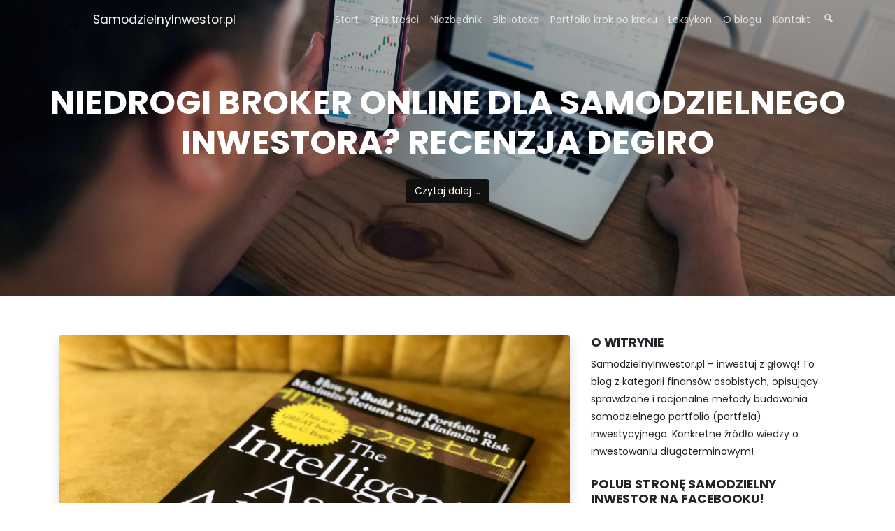

--- FILE ---
content_type: text/html; charset=UTF-8
request_url: https://samodzielnyinwestor.pl/page/2/
body_size: 26764
content:
<!doctype html>
<html lang="pl-PL">
<head>
	<meta charset="UTF-8">
	<meta name="viewport" content="width=device-width, initial-scale=1, shrink-to-fit=no">
	<link rel="profile" href="https://gmpg.org/xfn/11">

	<meta name='robots' content='index, follow, max-image-preview:large, max-snippet:-1, max-video-preview:-1' />

	<!-- This site is optimized with the Yoast SEO plugin v19.1 - https://yoast.com/wordpress/plugins/seo/ -->
	<title>SamodzielnyInwestor.pl &bull; Strona 2 z 2 &bull; Inwestuj z głową!</title>
	<meta name="description" content="Inwestuj z głową!" />
	<link rel="canonical" href="https://samodzielnyinwestor.pl/page/2/" />
	<link rel="prev" href="https://samodzielnyinwestor.pl/" />
	<meta property="og:locale" content="pl_PL" />
	<meta property="og:type" content="website" />
	<meta property="og:title" content="SamodzielnyInwestor.pl" />
	<meta property="og:description" content="Inwestuj z głową!" />
	<meta property="og:url" content="https://samodzielnyinwestor.pl/" />
	<meta property="og:site_name" content="SamodzielnyInwestor.pl" />
	<meta name="twitter:card" content="summary_large_image" />
	<meta name="twitter:site" content="@SInwestor" />
	<script type="application/ld+json" class="yoast-schema-graph">{"@context":"https://schema.org","@graph":[{"@type":"WebSite","@id":"https://samodzielnyinwestor.pl/#website","url":"https://samodzielnyinwestor.pl/","name":"SamodzielnyInwestor.pl","description":"Inwestuj z głową!","potentialAction":[{"@type":"SearchAction","target":{"@type":"EntryPoint","urlTemplate":"https://samodzielnyinwestor.pl/?s={search_term_string}"},"query-input":"required name=search_term_string"}],"inLanguage":"pl-PL"},{"@type":"CollectionPage","@id":"https://samodzielnyinwestor.pl/page/2/#webpage","url":"https://samodzielnyinwestor.pl/page/2/","name":"SamodzielnyInwestor.pl &bull; Strona 2 z 2 &bull; Inwestuj z głową!","isPartOf":{"@id":"https://samodzielnyinwestor.pl/#website"},"description":"Inwestuj z głową!","breadcrumb":{"@id":"https://samodzielnyinwestor.pl/page/2/#breadcrumb"},"inLanguage":"pl-PL","potentialAction":[{"@type":"ReadAction","target":["https://samodzielnyinwestor.pl/page/2/"]}]},{"@type":"BreadcrumbList","@id":"https://samodzielnyinwestor.pl/page/2/#breadcrumb","itemListElement":[{"@type":"ListItem","position":1,"name":"Strona główna"}]}]}</script>
	<!-- / Yoast SEO plugin. -->


<link rel='dns-prefetch' href='//fonts.googleapis.com' />
<link rel='dns-prefetch' href='//s.w.org' />
<link rel='dns-prefetch' href='//i0.wp.com' />
<link rel='dns-prefetch' href='//c0.wp.com' />
<link rel='dns-prefetch' href='//pagead2.googlesyndication.com' />
<link rel="alternate" type="application/rss+xml" title="SamodzielnyInwestor.pl &raquo; Kanał z wpisami" href="https://samodzielnyinwestor.pl/feed/" />
<link rel="alternate" type="application/rss+xml" title="SamodzielnyInwestor.pl &raquo; Kanał z komentarzami" href="https://samodzielnyinwestor.pl/comments/feed/" />
		<script type="text/javascript">
			window._wpemojiSettings = {"baseUrl":"https:\/\/s.w.org\/images\/core\/emoji\/13.1.0\/72x72\/","ext":".png","svgUrl":"https:\/\/s.w.org\/images\/core\/emoji\/13.1.0\/svg\/","svgExt":".svg","source":{"concatemoji":"https:\/\/samodzielnyinwestor.pl\/wp-includes\/js\/wp-emoji-release.min.js?ver=5.8.12"}};
			!function(e,a,t){var n,r,o,i=a.createElement("canvas"),p=i.getContext&&i.getContext("2d");function s(e,t){var a=String.fromCharCode;p.clearRect(0,0,i.width,i.height),p.fillText(a.apply(this,e),0,0);e=i.toDataURL();return p.clearRect(0,0,i.width,i.height),p.fillText(a.apply(this,t),0,0),e===i.toDataURL()}function c(e){var t=a.createElement("script");t.src=e,t.defer=t.type="text/javascript",a.getElementsByTagName("head")[0].appendChild(t)}for(o=Array("flag","emoji"),t.supports={everything:!0,everythingExceptFlag:!0},r=0;r<o.length;r++)t.supports[o[r]]=function(e){if(!p||!p.fillText)return!1;switch(p.textBaseline="top",p.font="600 32px Arial",e){case"flag":return s([127987,65039,8205,9895,65039],[127987,65039,8203,9895,65039])?!1:!s([55356,56826,55356,56819],[55356,56826,8203,55356,56819])&&!s([55356,57332,56128,56423,56128,56418,56128,56421,56128,56430,56128,56423,56128,56447],[55356,57332,8203,56128,56423,8203,56128,56418,8203,56128,56421,8203,56128,56430,8203,56128,56423,8203,56128,56447]);case"emoji":return!s([10084,65039,8205,55357,56613],[10084,65039,8203,55357,56613])}return!1}(o[r]),t.supports.everything=t.supports.everything&&t.supports[o[r]],"flag"!==o[r]&&(t.supports.everythingExceptFlag=t.supports.everythingExceptFlag&&t.supports[o[r]]);t.supports.everythingExceptFlag=t.supports.everythingExceptFlag&&!t.supports.flag,t.DOMReady=!1,t.readyCallback=function(){t.DOMReady=!0},t.supports.everything||(n=function(){t.readyCallback()},a.addEventListener?(a.addEventListener("DOMContentLoaded",n,!1),e.addEventListener("load",n,!1)):(e.attachEvent("onload",n),a.attachEvent("onreadystatechange",function(){"complete"===a.readyState&&t.readyCallback()})),(n=t.source||{}).concatemoji?c(n.concatemoji):n.wpemoji&&n.twemoji&&(c(n.twemoji),c(n.wpemoji)))}(window,document,window._wpemojiSettings);
		</script>
		<style type="text/css">
img.wp-smiley,
img.emoji {
	display: inline !important;
	border: none !important;
	box-shadow: none !important;
	height: 1em !important;
	width: 1em !important;
	margin: 0 .07em !important;
	vertical-align: -0.1em !important;
	background: none !important;
	padding: 0 !important;
}
</style>
	<link rel='stylesheet' id='genesis-blocks-style-css-css'  href='https://samodzielnyinwestor.pl/wp-content/plugins/genesis-blocks/dist/style-blocks.build.css?ver=1667831661' type='text/css' media='all' />
<link rel='stylesheet' id='wp-block-library-css'  href='https://c0.wp.com/c/5.8.12/wp-includes/css/dist/block-library/style.min.css' type='text/css' media='all' />
<style id='wp-block-library-inline-css' type='text/css'>
.has-text-align-justify{text-align:justify;}
</style>
<link rel='stylesheet' id='mediaelement-css'  href='https://c0.wp.com/c/5.8.12/wp-includes/js/mediaelement/mediaelementplayer-legacy.min.css' type='text/css' media='all' />
<link rel='stylesheet' id='wp-mediaelement-css'  href='https://c0.wp.com/c/5.8.12/wp-includes/js/mediaelement/wp-mediaelement.min.css' type='text/css' media='all' />
<link rel='stylesheet' id='awsm-ead-public-css'  href='https://samodzielnyinwestor.pl/wp-content/plugins/embed-any-document/css/embed-public.min.css?ver=2.7.1' type='text/css' media='all' />
<link rel='stylesheet' id='contact-form-7-css'  href='https://samodzielnyinwestor.pl/wp-content/plugins/contact-form-7/includes/css/styles.css?ver=5.2' type='text/css' media='all' />
<link rel='stylesheet' id='bigwigs-bootstrap-css'  href='https://samodzielnyinwestor.pl/wp-content/themes/bigwigs/vendors/bootstrap-dist/css/bootstrap-theme.min.css?ver=5.8.12' type='text/css' media='all' />
<link rel='stylesheet' id='dashicons-css'  href='https://c0.wp.com/c/5.8.12/wp-includes/css/dashicons.min.css' type='text/css' media='all' />
<link crossorigin="anonymous" rel='stylesheet' id='bigwigs-fonts-css'  href='https://fonts.googleapis.com/css?family=Poppins%3A400%2C400i%2C700&#038;subset=latin&#038;ver=0.7.1' type='text/css' media='all' />
<link rel='stylesheet' id='bigwigs-style-css'  href='https://samodzielnyinwestor.pl/wp-content/themes/bigwigs/style.css?ver=0.7.1' type='text/css' media='all' />
<link rel='stylesheet' id='jetpack_css-css'  href='https://c0.wp.com/p/jetpack/10.6.2/css/jetpack.css' type='text/css' media='all' />
<link rel='stylesheet' id='tooltip-css'  href='https://samodzielnyinwestor.pl/wp-content/plugins/enhanced-tooltipglossary/frontend/assets/css/tooltip.css?ver=5.8.12' type='text/css' media='all' />
<script type='text/javascript' src='https://c0.wp.com/c/5.8.12/wp-includes/js/jquery/jquery.min.js' id='jquery-core-js'></script>
<script type='text/javascript' src='https://c0.wp.com/c/5.8.12/wp-includes/js/jquery/jquery-migrate.min.js' id='jquery-migrate-js'></script>
<script type='text/javascript' id='tooltip-js-js-extra'>
/* <![CDATA[ */
var cmtt_data = {"tooltip":{"clickable":0,"top":3,"left":23,"endalpha":95,"borderStyle":"none","borderWidth":"0px","borderColor":"#000","fontSize":"13px","padding":"2px 12px 3px 7px","borderRadius":"6px"},"ajaxurl":"https:\/\/samodzielnyinwestor.pl\/wp-admin\/admin-ajax.php"};
/* ]]> */
</script>
<script type='text/javascript' src='https://samodzielnyinwestor.pl/wp-content/plugins/enhanced-tooltipglossary/frontend/assets/js/tooltip.js?ver=5.8.12' id='tooltip-js-js'></script>
<link rel="https://api.w.org/" href="https://samodzielnyinwestor.pl/wp-json/" /><link rel="EditURI" type="application/rsd+xml" title="RSD" href="https://samodzielnyinwestor.pl/xmlrpc.php?rsd" />
<link rel="wlwmanifest" type="application/wlwmanifest+xml" href="https://samodzielnyinwestor.pl/wp-includes/wlwmanifest.xml" /> 
<meta name="generator" content="WordPress 5.8.12" />
<meta name="generator" content="Site Kit by Google 1.121.0" /><style type='text/css'>img#wpstats{display:none}</style>
		<!--Customizer CSS--> 
	<style type="text/css">
    	.blog.front-page .jumbotron { height:60vh; }.site-footer { background-color:#101010; }.blog .byline, .archive .byline { display: none; }	</style>

<!-- Google AdSense meta tags added by Site Kit -->
<meta name="google-adsense-platform-account" content="ca-host-pub-2644536267352236">
<meta name="google-adsense-platform-domain" content="sitekit.withgoogle.com">
<!-- End Google AdSense meta tags added by Site Kit -->
<style type="text/css">.recentcomments a{display:inline !important;padding:0 !important;margin:0 !important;}</style><!-- There is no amphtml version available for this URL. -->			<style type="text/css">
				/* If html does not have either class, do not show lazy loaded images. */
				html:not( .jetpack-lazy-images-js-enabled ):not( .js ) .jetpack-lazy-image {
					display: none;
				}
			</style>
			<script>
				document.documentElement.classList.add(
					'jetpack-lazy-images-js-enabled'
				);
			</script>
		
<!-- Google AdSense snippet added by Site Kit -->
<script async="async" src="https://pagead2.googlesyndication.com/pagead/js/adsbygoogle.js?client=ca-pub-6691997880054114&amp;host=ca-host-pub-2644536267352236" crossorigin="anonymous" type="text/javascript"></script>

<!-- End Google AdSense snippet added by Site Kit -->
<link rel="icon" href="https://i0.wp.com/samodzielnyinwestor.pl/wp-content/uploads/2020/04/Projekt-bez-tytułu.png?fit=32%2C32&#038;ssl=1" sizes="32x32" />
<link rel="icon" href="https://i0.wp.com/samodzielnyinwestor.pl/wp-content/uploads/2020/04/Projekt-bez-tytułu.png?fit=192%2C192&#038;ssl=1" sizes="192x192" />
<link rel="apple-touch-icon" href="https://i0.wp.com/samodzielnyinwestor.pl/wp-content/uploads/2020/04/Projekt-bez-tytułu.png?fit=180%2C180&#038;ssl=1" />
<meta name="msapplication-TileImage" content="https://i0.wp.com/samodzielnyinwestor.pl/wp-content/uploads/2020/04/Projekt-bez-tytułu.png?fit=270%2C270&#038;ssl=1" />
</head>

<body class="home blog paged wp-custom-logo wp-embed-responsive paged-2 wp-is-not-mobile hfeed front-page has-thumbnail">
<div id="page" class="site">
	<a class="skip-link screen-reader-text" href="#content">Skip to content</a>
		
<!-- navbar-light bg-light navbar-dark bg-dark fixed-top -->
<header id="masthead" class="site-header" role="banner">
	<nav class="navbar navbar-expand-lg navbar-dark bg-transparent">
		<div class="container">

			<img width="500" height="500" src="https://i0.wp.com/samodzielnyinwestor.pl/wp-content/uploads/2020/07/logo_transparent.png?fit=500%2C500&amp;ssl=1" class="custom-logo jetpack-lazy-image" alt="SamodzielnyInwestor" loading="lazy" itemprop="logo" data-lazy-srcset="https://i0.wp.com/samodzielnyinwestor.pl/wp-content/uploads/2020/07/logo_transparent.png?w=500&amp;ssl=1 500w, https://i0.wp.com/samodzielnyinwestor.pl/wp-content/uploads/2020/07/logo_transparent.png?resize=300%2C300&amp;ssl=1 300w, https://i0.wp.com/samodzielnyinwestor.pl/wp-content/uploads/2020/07/logo_transparent.png?resize=150%2C150&amp;ssl=1 150w" data-lazy-sizes="(max-width: 500px) 100vw, 500px" data-lazy-src="https://i0.wp.com/samodzielnyinwestor.pl/wp-content/uploads/2020/07/logo_transparent.png?fit=500%2C500&amp;ssl=1&amp;is-pending-load=1" srcset="[data-uri]" />					<div class="navbar-brand ml-0 ml-md-2 mb-0">
				SamodzielnyInwestor.pl			</div>
			
            <button class="navbar-toggler" type="button" data-toggle="collapse" data-target="#navbarNavDropdown" aria-controls="" aria-expanded="false" aria-label="Toggle navigation"><span class="navbar-toggler-icon"></span></button>

			<div id="navbarNavDropdown" class="collapse navbar-collapse justify-content-end">

				<div class="menu-glowny-container"><ul id="menu-glowny" class="navbar-nav"><li itemscope="itemscope" itemtype="https://www.schema.org/SiteNavigationElement" id="menu-item-113" class="menu-item menu-item-type-custom menu-item-object-custom current-menu-item menu-item-home active menu-item-113 nav-item"><a title="Start" href="https://samodzielnyinwestor.pl/" class="nav-link">Start</a></li>
<li itemscope="itemscope" itemtype="https://www.schema.org/SiteNavigationElement" id="menu-item-827" class="menu-item menu-item-type-post_type menu-item-object-page menu-item-827 nav-item"><a title="Spis treści" href="https://samodzielnyinwestor.pl/spis-tresci/" class="nav-link">Spis treści</a></li>
<li itemscope="itemscope" itemtype="https://www.schema.org/SiteNavigationElement" id="menu-item-115" class="menu-item menu-item-type-taxonomy menu-item-object-category menu-item-115 nav-item"><a title="Niezbędnik" href="https://samodzielnyinwestor.pl/kategoria/niezbednik/" class="nav-link">Niezbędnik</a></li>
<li itemscope="itemscope" itemtype="https://www.schema.org/SiteNavigationElement" id="menu-item-114" class="menu-item menu-item-type-taxonomy menu-item-object-category menu-item-114 nav-item"><a title="Biblioteka" href="https://samodzielnyinwestor.pl/kategoria/biblioteka/" class="nav-link">Biblioteka</a></li>
<li itemscope="itemscope" itemtype="https://www.schema.org/SiteNavigationElement" id="menu-item-116" class="menu-item menu-item-type-taxonomy menu-item-object-category menu-item-116 nav-item"><a title="Portfolio krok po kroku" href="https://samodzielnyinwestor.pl/kategoria/portfolio/" class="nav-link">Portfolio krok po kroku</a></li>
<li itemscope="itemscope" itemtype="https://www.schema.org/SiteNavigationElement" id="menu-item-159" class="menu-item menu-item-type-post_type menu-item-object-page menu-item-159 nav-item"><a title="Leksykon" href="https://samodzielnyinwestor.pl/leksykon/" class="nav-link">Leksykon</a></li>
<li itemscope="itemscope" itemtype="https://www.schema.org/SiteNavigationElement" id="menu-item-16" class="menu-item menu-item-type-post_type menu-item-object-page menu-item-16 nav-item"><a title="O blogu" href="https://samodzielnyinwestor.pl/o-blogu/" class="nav-link">O blogu</a></li>
<li itemscope="itemscope" itemtype="https://www.schema.org/SiteNavigationElement" id="menu-item-18" class="menu-item menu-item-type-post_type menu-item-object-page menu-item-18 nav-item"><a title="Kontakt" href="https://samodzielnyinwestor.pl/kontakt/" class="nav-link">Kontakt</a></li>
</ul></div>
				
<div class="in-nav-bar d-flex justify-content-between pl-lg-2 justify-content-lg-end">
	<div class="search-btn d-inline"><a href="#" data-toggle="modal" data-target="#searchModalCenter" class="dashicons dashicons-search"></a></div></div>
			</div>

		</div>
	</nav>
</header><!-- #masthead -->
<!-- Modal -->
<div class="modal fade" id="searchModalCenter" tabindex="-1" role="dialog" aria-labelledby="searchModalCenterTitle" aria-hidden="true">
  <div class="modal-dialog modal-dialog-centered" role="document">
    <div class="modal-content">
      <div class="modal-body">
		<form class="form modal-search" method="get" id="modal-search" action="https://samodzielnyinwestor.pl/" role="search">
			<label class="assistive-text screen-reader-text" for="s">
				Search			</label>
			<div class="input-group">
				<input class="field form-control" id="s" name="s" type="text" placeholder="Search &hellip;" value="">
				<span class="input-group-append">
					<input class="submit btn btn-primary" id="searchsubmit" name="submit" type="submit" value="Szukaj">
				</span>
			</div>
		</form>
      </div>
    </div>
  </div>
</div>

<!-- Begin Featured Post -->

    <section class="jumbotron hero text-center" style="background: url(https://i0.wp.com/samodzielnyinwestor.pl/wp-content/uploads/2021/02/mayofi-PNodyzJcccA-unsplash-scaled.jpg?fit=2560%2C1707&#038;ssl=1);">

      <div class="overlay">
          <div class="container">

            <h1 class="display-3 jumbotron-heading text-white">Niedrogi broker online dla Samodzielnego Inwestora? Recenzja DEGIRO</h1>

            <p class="entry-meta text-white">
              
            </p>

            
            <a class="btn btn-dark my-2" href="https://samodzielnyinwestor.pl/niedrogi-broker-online-dla-samodzielnego-inwestora-recenzja-degiro/">Czytaj dalej ...</a>

          </div><!-- .container -->

      </div><!--.overlay-->
    </section><!-- .jumbotron -->

<!-- END Featured Post -->


	<div id="content" class="site-content pt-4"><div class="container"><div class="row">
<div id="primary" class="content-area col-md-8">
	<main id="main" class="site-main" role="main">

	

<article id="post-412" class="post-412 post type-post status-publish format-standard has-post-thumbnail hentry category-biblioteka tag-alokacja-aktywow tag-granica-efektywna tag-inwestowanie tag-korelacja tag-nowoczesna-teoria-portfela tag-rebalansowanie tag-william-bernstein has-thumbnail post-preview shadow card mb-4">

	<span class="sticky-badge"></span>

	<img width="750" height="500" src="https://i0.wp.com/samodzielnyinwestor.pl/wp-content/uploads/2020/05/IMG_5096-scaled.jpg?resize=750%2C500&amp;ssl=1" class="card-img-top img-fluid wp-post-image jetpack-lazy-image" alt="" loading="lazy" data-lazy-srcset="https://i0.wp.com/samodzielnyinwestor.pl/wp-content/uploads/2020/05/IMG_5096-scaled.jpg?zoom=2&amp;resize=750%2C500&amp;ssl=1 1500w, https://i0.wp.com/samodzielnyinwestor.pl/wp-content/uploads/2020/05/IMG_5096-scaled.jpg?zoom=3&amp;resize=750%2C500&amp;ssl=1 2250w" data-lazy-sizes="(max-width: 750px) 100vw, 750px" data-lazy-src="https://i0.wp.com/samodzielnyinwestor.pl/wp-content/uploads/2020/05/IMG_5096-scaled.jpg?resize=750%2C500&amp;ssl=1&amp;is-pending-load=1" srcset="[data-uri]" />	
	<div class="card-body">
		<h2 class="entry-title"><a href="https://samodzielnyinwestor.pl/4-kluczowe-koncepty-z-ksiazki-the-intelligent-asset-allocator/" rel="bookmark">4 kluczowe koncepty z książki &#8222;The Intelligent Asset Allocator&#8221;</a></h2>
		<div class="entry-meta">
			<span class="post-date">24 maja 2020</span><span class="screen-reader-text post-date-modified">24 maja 2020</span>		</div>

		<div class="entry-summary card-text">
			<p><span class="rt-reading-time" style="display: block;"><span class="rt-label rt-prefix">Czas czytania:</span> <span class="rt-time">7</span> <span class="rt-label rt-postfix">minut</span></span> Witajcie Samodzielni Inwestorzy! Książka &#8222;The Intelligent Asset Allocator&#8221; autorstwa Williama Bernsteina jest szczera w swoim przekazie i uczy nas dokładnie o tym, o czym wspomina na okładce, czyli „jak zbudować portfolio inwestycyjne,&#8230;</p>
		</div>

    </div>
    
    <footer class="card-footer">
		<a class="more-link" href="https://samodzielnyinwestor.pl/4-kluczowe-koncepty-z-ksiazki-the-intelligent-asset-allocator/">Czytaj dalej</a>    </footer>
	
</article><!-- #post-412 -->

<article id="post-192" class="post-192 post type-post status-publish format-standard has-post-thumbnail hentry category-niezbednik tag-banka-spekulacyjna tag-finansowa-historia tag-inwestowanie tag-spekulacja has-thumbnail post-preview shadow card mb-4">

	<span class="sticky-badge"></span>

	<img width="750" height="500" src="https://i0.wp.com/samodzielnyinwestor.pl/wp-content/uploads/2020/04/claud-richmond-fRP83Yr4BZw-unsplash-scaled.jpg?resize=750%2C500&amp;ssl=1" class="card-img-top img-fluid wp-post-image jetpack-lazy-image" alt="" loading="lazy" data-lazy-srcset="https://i0.wp.com/samodzielnyinwestor.pl/wp-content/uploads/2020/04/claud-richmond-fRP83Yr4BZw-unsplash-scaled.jpg?w=2560&amp;ssl=1 2560w, https://i0.wp.com/samodzielnyinwestor.pl/wp-content/uploads/2020/04/claud-richmond-fRP83Yr4BZw-unsplash-scaled.jpg?resize=300%2C200&amp;ssl=1 300w, https://i0.wp.com/samodzielnyinwestor.pl/wp-content/uploads/2020/04/claud-richmond-fRP83Yr4BZw-unsplash-scaled.jpg?resize=1024%2C683&amp;ssl=1 1024w, https://i0.wp.com/samodzielnyinwestor.pl/wp-content/uploads/2020/04/claud-richmond-fRP83Yr4BZw-unsplash-scaled.jpg?resize=768%2C512&amp;ssl=1 768w, https://i0.wp.com/samodzielnyinwestor.pl/wp-content/uploads/2020/04/claud-richmond-fRP83Yr4BZw-unsplash-scaled.jpg?resize=1536%2C1024&amp;ssl=1 1536w, https://i0.wp.com/samodzielnyinwestor.pl/wp-content/uploads/2020/04/claud-richmond-fRP83Yr4BZw-unsplash-scaled.jpg?resize=2048%2C1365&amp;ssl=1 2048w, https://i0.wp.com/samodzielnyinwestor.pl/wp-content/uploads/2020/04/claud-richmond-fRP83Yr4BZw-unsplash-scaled.jpg?w=1280&amp;ssl=1 1280w, https://i0.wp.com/samodzielnyinwestor.pl/wp-content/uploads/2020/04/claud-richmond-fRP83Yr4BZw-unsplash-scaled.jpg?w=1920&amp;ssl=1 1920w" data-lazy-sizes="(max-width: 750px) 100vw, 750px" data-lazy-src="https://i0.wp.com/samodzielnyinwestor.pl/wp-content/uploads/2020/04/claud-richmond-fRP83Yr4BZw-unsplash-scaled.jpg?resize=750%2C500&amp;ssl=1&amp;is-pending-load=1" srcset="[data-uri]" />	
	<div class="card-body">
		<h2 class="entry-title"><a href="https://samodzielnyinwestor.pl/jak-krolowa-wiktoria-pomogla-stworzyc-okreslenie-banka-spekulacyjna/" rel="bookmark">Jak królowa Wiktoria pomogła stworzyć określenie &#8222;bańka spekulacyjna&#8221;?</a></h2>
		<div class="entry-meta">
			<span class="post-date">16 maja 2020</span><span class="screen-reader-text post-date-modified">16 maja 2020</span>		</div>

		<div class="entry-summary card-text">
			<p><span class="rt-reading-time" style="display: block;"><span class="rt-label rt-prefix">Czas czytania:</span> <span class="rt-time">6</span> <span class="rt-label rt-postfix">minut</span></span> Witajcie Samodzielni Inwestorzy! W dzisiejszym wpisie wyjaśniam przyczyny powstawania manii spekulacyjnych, często odpowiedzialnych za niekontrolowane fazy boomu i krachu na giełdach. Dowiemy się, na czym polegała mania kolejowa w XIX-wiecznej Anglii i&#8230;</p>
		</div>

    </div>
    
    <footer class="card-footer">
		<a class="more-link" href="https://samodzielnyinwestor.pl/jak-krolowa-wiktoria-pomogla-stworzyc-okreslenie-banka-spekulacyjna/">Czytaj dalej</a>    </footer>
	
</article><!-- #post-192 -->

<article id="post-416" class="post-416 post type-post status-publish format-standard has-post-thumbnail hentry category-niezbednik tag-dywersyfikacja tag-inwestowanie tag-william-bernstein has-thumbnail post-preview shadow card mb-4">

	<span class="sticky-badge"></span>

	<img width="750" height="500" src="https://i0.wp.com/samodzielnyinwestor.pl/wp-content/uploads/2020/05/pocky-lee-DkoGGfIO74E-unsplash-scaled.jpg?resize=750%2C500&amp;ssl=1" class="card-img-top img-fluid wp-post-image jetpack-lazy-image" alt="" loading="lazy" data-lazy-srcset="https://i0.wp.com/samodzielnyinwestor.pl/wp-content/uploads/2020/05/pocky-lee-DkoGGfIO74E-unsplash-scaled.jpg?w=2560&amp;ssl=1 2560w, https://i0.wp.com/samodzielnyinwestor.pl/wp-content/uploads/2020/05/pocky-lee-DkoGGfIO74E-unsplash-scaled.jpg?resize=300%2C200&amp;ssl=1 300w, https://i0.wp.com/samodzielnyinwestor.pl/wp-content/uploads/2020/05/pocky-lee-DkoGGfIO74E-unsplash-scaled.jpg?resize=1024%2C683&amp;ssl=1 1024w, https://i0.wp.com/samodzielnyinwestor.pl/wp-content/uploads/2020/05/pocky-lee-DkoGGfIO74E-unsplash-scaled.jpg?resize=768%2C512&amp;ssl=1 768w, https://i0.wp.com/samodzielnyinwestor.pl/wp-content/uploads/2020/05/pocky-lee-DkoGGfIO74E-unsplash-scaled.jpg?resize=1536%2C1024&amp;ssl=1 1536w, https://i0.wp.com/samodzielnyinwestor.pl/wp-content/uploads/2020/05/pocky-lee-DkoGGfIO74E-unsplash-scaled.jpg?resize=2048%2C1365&amp;ssl=1 2048w, https://i0.wp.com/samodzielnyinwestor.pl/wp-content/uploads/2020/05/pocky-lee-DkoGGfIO74E-unsplash-scaled.jpg?w=1280&amp;ssl=1 1280w, https://i0.wp.com/samodzielnyinwestor.pl/wp-content/uploads/2020/05/pocky-lee-DkoGGfIO74E-unsplash-scaled.jpg?w=1920&amp;ssl=1 1920w" data-lazy-sizes="(max-width: 750px) 100vw, 750px" data-lazy-src="https://i0.wp.com/samodzielnyinwestor.pl/wp-content/uploads/2020/05/pocky-lee-DkoGGfIO74E-unsplash-scaled.jpg?resize=750%2C500&amp;ssl=1&amp;is-pending-load=1" srcset="[data-uri]" />	
	<div class="card-body">
		<h2 class="entry-title"><a href="https://samodzielnyinwestor.pl/dywersyfikacja-to-proste-jak-rzut-moneta/" rel="bookmark">Dywersyfikacja &#8211; to proste jak rzut monetą!</a></h2>
		<div class="entry-meta">
			<span class="post-date">9 maja 2020</span><span class="screen-reader-text post-date-modified">9 maja 2020</span>		</div>

		<div class="entry-summary card-text">
			<p><span class="rt-reading-time" style="display: block;"><span class="rt-label rt-prefix">Czas czytania:</span> <span class="rt-time">6</span> <span class="rt-label rt-postfix">minut</span></span> Dywersyfikacja jest terminem, który jest znany większości samodzielnych inwestorów. Intuicyjnie można jej sens rozumieć jako: „nie wkładaj wszystkich jajek do jednego koszyka”. Chociaż to porzekadło z pewnością oddaje istotę problemu, nie opisuje&#8230;</p>
		</div>

    </div>
    
    <footer class="card-footer">
		<a class="more-link" href="https://samodzielnyinwestor.pl/dywersyfikacja-to-proste-jak-rzut-moneta/">Czytaj dalej</a>    </footer>
	
</article><!-- #post-416 -->

<article id="post-135" class="post-135 post type-post status-publish format-standard has-post-thumbnail hentry category-niezbednik tag-benjamin-graham tag-inwestowanie tag-peter-lynch tag-william-bernstein has-thumbnail post-preview shadow card mb-4">

	<span class="sticky-badge"></span>

	<img width="750" height="500" src="https://i0.wp.com/samodzielnyinwestor.pl/wp-content/uploads/2020/04/rob-curran-sUXXO3xPBYo-unsplash-scaled.jpg?resize=750%2C500&amp;ssl=1" class="card-img-top img-fluid wp-post-image jetpack-lazy-image" alt="" loading="lazy" data-lazy-srcset="https://i0.wp.com/samodzielnyinwestor.pl/wp-content/uploads/2020/04/rob-curran-sUXXO3xPBYo-unsplash-scaled.jpg?zoom=2&amp;resize=750%2C500&amp;ssl=1 1500w, https://i0.wp.com/samodzielnyinwestor.pl/wp-content/uploads/2020/04/rob-curran-sUXXO3xPBYo-unsplash-scaled.jpg?zoom=3&amp;resize=750%2C500&amp;ssl=1 2250w" data-lazy-sizes="(max-width: 750px) 100vw, 750px" data-lazy-src="https://i0.wp.com/samodzielnyinwestor.pl/wp-content/uploads/2020/04/rob-curran-sUXXO3xPBYo-unsplash-scaled.jpg?resize=750%2C500&amp;ssl=1&amp;is-pending-load=1" srcset="[data-uri]" />	
	<div class="card-body">
		<h2 class="entry-title"><a href="https://samodzielnyinwestor.pl/ile-osob-w-polsce-inwestuje-a-ile-mogloby-inwestowac/" rel="bookmark">Ile osób w Polsce inwestuje? A ile mogłoby inwestować?</a></h2>
		<div class="entry-meta">
			<span class="post-date">3 maja 2020</span><span class="screen-reader-text post-date-modified">3 maja 2020</span>		</div>

		<div class="entry-summary card-text">
			<p><span class="rt-reading-time" style="display: block;"><span class="rt-label rt-prefix">Czas czytania:</span> <span class="rt-time">8</span> <span class="rt-label rt-postfix">minut</span></span> Przy inflacji w wysokości 3,4% w ujęciu rok do roku (dane za kwiecień 2020) każda złotówka jest warta zaledwie 72 groszy po 10 latach, a traci połowę wartości po 21 latach. Po&#8230;</p>
		</div>

    </div>
    
    <footer class="card-footer">
		<a class="more-link" href="https://samodzielnyinwestor.pl/ile-osob-w-polsce-inwestuje-a-ile-mogloby-inwestowac/">Czytaj dalej</a>    </footer>
	
</article><!-- #post-135 -->

<article id="post-329" class="post-329 post type-post status-publish format-standard has-post-thumbnail hentry category-biblioteka tag-etf tag-inwestowanie tag-ivy-portfolio tag-portfolio tag-rebalansowanie has-thumbnail post-preview shadow card mb-4">

	<span class="sticky-badge"></span>

	<img width="750" height="500" src="https://i0.wp.com/samodzielnyinwestor.pl/wp-content/uploads/2020/04/IMG_0265-scaled.jpeg?resize=750%2C500&amp;ssl=1" class="card-img-top img-fluid wp-post-image jetpack-lazy-image" alt="" loading="lazy" data-lazy-srcset="https://i0.wp.com/samodzielnyinwestor.pl/wp-content/uploads/2020/04/IMG_0265-scaled.jpeg?zoom=2&amp;resize=750%2C500&amp;ssl=1 1500w, https://i0.wp.com/samodzielnyinwestor.pl/wp-content/uploads/2020/04/IMG_0265-scaled.jpeg?zoom=3&amp;resize=750%2C500&amp;ssl=1 2250w" data-lazy-sizes="(max-width: 750px) 100vw, 750px" data-lazy-src="https://i0.wp.com/samodzielnyinwestor.pl/wp-content/uploads/2020/04/IMG_0265-scaled.jpeg?resize=750%2C500&amp;ssl=1&amp;is-pending-load=1" srcset="[data-uri]" />	
	<div class="card-body">
		<h2 class="entry-title"><a href="https://samodzielnyinwestor.pl/the-ivy-portfolio-czyli-jak-inwestowac-niczym-najlepsze-fundusze-uniwersyteckie-i-unikac-spadkow-na-rynkach/" rel="bookmark">&#8222;The Ivy Portfolio&#8221; &#8211; czyli jak inwestować niczym najlepsze fundusze uniwersyteckie i unikać spadków na rynkach</a></h2>
		<div class="entry-meta">
			<span class="post-date">30 kwietnia 2020</span><span class="screen-reader-text post-date-modified">30 kwietnia 2020</span>		</div>

		<div class="entry-summary card-text">
			<p><span class="rt-reading-time" style="display: block;"><span class="rt-label rt-prefix">Czas czytania:</span> <span class="rt-time">5</span> <span class="rt-label rt-postfix">minut</span></span> Uniwersyteckie fundusze inwestycyjne dwóch renomowanych amerykańskich uczelni wyższych &#8211; Harvard University i Yale University &#8211; od wielu lat osiągają dwucyfrowe roczne stopy zwrotu z mniejszą zmiennością niż szeroki rynek akcji. W książce&#8230;</p>
		</div>

    </div>
    
    <footer class="card-footer">
		<a class="more-link" href="https://samodzielnyinwestor.pl/the-ivy-portfolio-czyli-jak-inwestowac-niczym-najlepsze-fundusze-uniwersyteckie-i-unikac-spadkow-na-rynkach/">Czytaj dalej</a>    </footer>
	
</article><!-- #post-329 -->

<article id="post-246" class="post-246 post type-post status-publish format-standard has-post-thumbnail hentry category-niezbednik tag-etf tag-inwestowanie-indeksowe tag-inwestowanie-pasywne tag-warren-buffett has-thumbnail post-preview shadow card mb-4">

	<span class="sticky-badge"></span>

	<img width="750" height="500" src="https://i0.wp.com/samodzielnyinwestor.pl/wp-content/uploads/2020/04/jonathan-chen-uXoQWoRgNFs-unsplash-scaled.jpg?resize=750%2C500&amp;ssl=1" class="card-img-top img-fluid wp-post-image jetpack-lazy-image" alt="Inwestowanie pasywne - skuteczna strategia długoterminowa!" loading="lazy" data-lazy-srcset="https://i0.wp.com/samodzielnyinwestor.pl/wp-content/uploads/2020/04/jonathan-chen-uXoQWoRgNFs-unsplash-scaled.jpg?w=2560&amp;ssl=1 2560w, https://i0.wp.com/samodzielnyinwestor.pl/wp-content/uploads/2020/04/jonathan-chen-uXoQWoRgNFs-unsplash-scaled.jpg?resize=300%2C200&amp;ssl=1 300w, https://i0.wp.com/samodzielnyinwestor.pl/wp-content/uploads/2020/04/jonathan-chen-uXoQWoRgNFs-unsplash-scaled.jpg?resize=1024%2C683&amp;ssl=1 1024w, https://i0.wp.com/samodzielnyinwestor.pl/wp-content/uploads/2020/04/jonathan-chen-uXoQWoRgNFs-unsplash-scaled.jpg?resize=768%2C512&amp;ssl=1 768w, https://i0.wp.com/samodzielnyinwestor.pl/wp-content/uploads/2020/04/jonathan-chen-uXoQWoRgNFs-unsplash-scaled.jpg?resize=1536%2C1025&amp;ssl=1 1536w, https://i0.wp.com/samodzielnyinwestor.pl/wp-content/uploads/2020/04/jonathan-chen-uXoQWoRgNFs-unsplash-scaled.jpg?resize=2048%2C1366&amp;ssl=1 2048w, https://i0.wp.com/samodzielnyinwestor.pl/wp-content/uploads/2020/04/jonathan-chen-uXoQWoRgNFs-unsplash-scaled.jpg?w=1280&amp;ssl=1 1280w, https://i0.wp.com/samodzielnyinwestor.pl/wp-content/uploads/2020/04/jonathan-chen-uXoQWoRgNFs-unsplash-scaled.jpg?w=1920&amp;ssl=1 1920w" data-lazy-sizes="(max-width: 750px) 100vw, 750px" data-lazy-src="https://i0.wp.com/samodzielnyinwestor.pl/wp-content/uploads/2020/04/jonathan-chen-uXoQWoRgNFs-unsplash-scaled.jpg?resize=750%2C500&amp;ssl=1&amp;is-pending-load=1" srcset="[data-uri]" />	
	<div class="card-body">
		<h2 class="entry-title"><a href="https://samodzielnyinwestor.pl/3-powody-dla-ktorych-inwestowanie-pasywne-jest-swietnym-pomyslem/" rel="bookmark">3 powody, dla których inwestowanie pasywne jest świetnym pomysłem</a></h2>
		<div class="entry-meta">
			<span class="post-date">26 kwietnia 2020</span><span class="screen-reader-text post-date-modified">26 kwietnia 2020</span>		</div>

		<div class="entry-summary card-text">
			<p><span class="rt-reading-time" style="display: block;"><span class="rt-label rt-prefix">Czas czytania:</span> <span class="rt-time">5</span> <span class="rt-label rt-postfix">minut</span></span> Niezależnie od tego, czy jesteś początkującym inwestorem, chcącym dowiedzieć się więcej o inwestowaniu długoterminowym z wykorzystaniem jednostek ETF, czy też profesjonalistą na rynku finansowym, warto zatrzymać się na moment i spróbować znaleźć&#8230;</p>
		</div>

    </div>
    
    <footer class="card-footer">
		<a class="more-link" href="https://samodzielnyinwestor.pl/3-powody-dla-ktorych-inwestowanie-pasywne-jest-swietnym-pomyslem/">Czytaj dalej</a>    </footer>
	
</article><!-- #post-246 -->

<article id="post-98" class="post-98 post type-post status-publish format-standard has-post-thumbnail hentry category-biblioteka tag-etf tag-inwestowanie tag-modern-portfolio-theory tag-william-bernstein has-thumbnail post-preview shadow card mb-4">

	<span class="sticky-badge"></span>

	<img width="750" height="500" src="https://i0.wp.com/samodzielnyinwestor.pl/wp-content/uploads/2020/04/the-investor-s-manifesto.jpg?resize=750%2C500&amp;ssl=1" class="card-img-top img-fluid wp-post-image jetpack-lazy-image" alt="" loading="lazy" data-lazy-src="https://i0.wp.com/samodzielnyinwestor.pl/wp-content/uploads/2020/04/the-investor-s-manifesto.jpg?resize=750%2C500&amp;ssl=1&amp;is-pending-load=1" srcset="[data-uri]" />	
	<div class="card-body">
		<h2 class="entry-title"><a href="https://samodzielnyinwestor.pl/william-bernstein-the-investors-manifesto-najlepszy-podrecznik-inwestora/" rel="bookmark">William Bernstein &#8222;The Investor&#8217;s Manifesto&#8221; &#8211; najlepszy podręcznik inwestora?</a></h2>
		<div class="entry-meta">
			<span class="post-date">23 kwietnia 2020</span><span class="screen-reader-text post-date-modified">26 kwietnia 2020</span>		</div>

		<div class="entry-summary card-text">
			<p><span class="rt-reading-time" style="display: block;"><span class="rt-label rt-prefix">Czas czytania:</span> <span class="rt-time">3</span> <span class="rt-label rt-postfix">minuty</span></span> Ostatnie parę tygodni jest okresem wzmożonego zainteresowania giełdą wśród rodzimych inwestorów. Obserwatorzy finansowi wskazują jako przyczynę kombinację wysokiej inflacji, niskiego oprocentowania depozytów oraz przecenę cen akcji spowodowaną pandemią COVID-19. Marek Dietl, aktualny&#8230;</p>
		</div>

    </div>
    
    <footer class="card-footer">
		<a class="more-link" href="https://samodzielnyinwestor.pl/william-bernstein-the-investors-manifesto-najlepszy-podrecznik-inwestora/">Czytaj dalej</a>    </footer>
	
</article><!-- #post-98 -->

<article id="post-145" class="post-145 post type-post status-publish format-standard has-post-thumbnail hentry category-portfolio tag-etf tag-inwestowanie tag-william-bernstein has-thumbnail post-preview shadow card mb-4">

	<span class="sticky-badge"></span>

	<img width="750" height="500" src="https://i0.wp.com/samodzielnyinwestor.pl/wp-content/uploads/2020/04/alora-griffiths-WX7FSaiYxK8-unsplash.jpg?resize=750%2C500&amp;ssl=1" class="card-img-top img-fluid wp-post-image jetpack-lazy-image" alt="Chcąc prawidłowo rozpocząć proces inwestowania, warto wiedzieć jak się przygotować!" loading="lazy" data-lazy-srcset="https://i0.wp.com/samodzielnyinwestor.pl/wp-content/uploads/2020/04/alora-griffiths-WX7FSaiYxK8-unsplash.jpg?w=1920&amp;ssl=1 1920w, https://i0.wp.com/samodzielnyinwestor.pl/wp-content/uploads/2020/04/alora-griffiths-WX7FSaiYxK8-unsplash.jpg?resize=300%2C200&amp;ssl=1 300w, https://i0.wp.com/samodzielnyinwestor.pl/wp-content/uploads/2020/04/alora-griffiths-WX7FSaiYxK8-unsplash.jpg?resize=1024%2C683&amp;ssl=1 1024w, https://i0.wp.com/samodzielnyinwestor.pl/wp-content/uploads/2020/04/alora-griffiths-WX7FSaiYxK8-unsplash.jpg?resize=768%2C512&amp;ssl=1 768w, https://i0.wp.com/samodzielnyinwestor.pl/wp-content/uploads/2020/04/alora-griffiths-WX7FSaiYxK8-unsplash.jpg?resize=1536%2C1024&amp;ssl=1 1536w, https://i0.wp.com/samodzielnyinwestor.pl/wp-content/uploads/2020/04/alora-griffiths-WX7FSaiYxK8-unsplash.jpg?w=1280&amp;ssl=1 1280w" data-lazy-sizes="(max-width: 750px) 100vw, 750px" data-lazy-src="https://i0.wp.com/samodzielnyinwestor.pl/wp-content/uploads/2020/04/alora-griffiths-WX7FSaiYxK8-unsplash.jpg?resize=750%2C500&amp;ssl=1&amp;is-pending-load=1" srcset="[data-uri]" />	
	<div class="card-body">
		<h2 class="entry-title"><a href="https://samodzielnyinwestor.pl/5-niezbednych-krokow-przed-rozpoczeciem-inwestowania/" rel="bookmark">5 niezbędnych kroków przed rozpoczęciem inwestowania</a></h2>
		<div class="entry-meta">
			<span class="post-date">17 kwietnia 2020</span><span class="screen-reader-text post-date-modified">26 kwietnia 2020</span>		</div>

		<div class="entry-summary card-text">
			<p><span class="rt-reading-time" style="display: block;"><span class="rt-label rt-prefix">Czas czytania:</span> <span class="rt-time">3</span> <span class="rt-label rt-postfix">minuty</span></span> Podejmując poważne wyzwanie, jakim jest inwestowanie, należy odpowiednio się przygotować, tak samo jak czyni to zawodnik przed ważnym biegiem. Korzystając z tej sportowej metafory, inwestowanie należy jednak przyrównać bardziej do maratonu niż&#8230;</p>
		</div>

    </div>
    
    <footer class="card-footer">
		<a class="more-link" href="https://samodzielnyinwestor.pl/5-niezbednych-krokow-przed-rozpoczeciem-inwestowania/">Czytaj dalej</a>    </footer>
	
</article><!-- #post-145 -->

<article id="post-125" class="post-125 post type-post status-publish format-standard has-post-thumbnail hentry category-niezbednik tag-inwestowanie tag-warren-buffett has-thumbnail post-preview shadow card mb-4">

	<span class="sticky-badge"></span>

	<img width="750" height="500" src="https://i0.wp.com/samodzielnyinwestor.pl/wp-content/uploads/2020/04/austin-distel-xz8-g_nmHs0-unsplash-scaled.jpg?resize=750%2C500&amp;ssl=1" class="card-img-top img-fluid wp-post-image jetpack-lazy-image" alt="jaki-powinien-byc-samodzielny-inwestor" loading="lazy" data-lazy-srcset="https://i0.wp.com/samodzielnyinwestor.pl/wp-content/uploads/2020/04/austin-distel-xz8-g_nmHs0-unsplash-scaled.jpg?zoom=2&amp;resize=750%2C500&amp;ssl=1 1500w, https://i0.wp.com/samodzielnyinwestor.pl/wp-content/uploads/2020/04/austin-distel-xz8-g_nmHs0-unsplash-scaled.jpg?zoom=3&amp;resize=750%2C500&amp;ssl=1 2250w" data-lazy-sizes="(max-width: 750px) 100vw, 750px" data-lazy-src="https://i0.wp.com/samodzielnyinwestor.pl/wp-content/uploads/2020/04/austin-distel-xz8-g_nmHs0-unsplash-scaled.jpg?resize=750%2C500&amp;ssl=1&amp;is-pending-load=1" srcset="[data-uri]" />	
	<div class="card-body">
		<h2 class="entry-title"><a href="https://samodzielnyinwestor.pl/jaki-wlasciwie-powinien-byc-skuteczny-inwestor/" rel="bookmark">Jaki właściwie powinien być skuteczny inwestor?</a></h2>
		<div class="entry-meta">
			<span class="post-date">14 kwietnia 2020</span><span class="screen-reader-text post-date-modified">18 kwietnia 2020</span>		</div>

		<div class="entry-summary card-text">
			<p><span class="rt-reading-time" style="display: block;"><span class="rt-label rt-prefix">Czas czytania:</span> <span class="rt-time">4</span> <span class="rt-label rt-postfix">minuty</span></span> Pierwszy wpis pragnę otworzyć następującym przemyśleniem: Skuteczny inwestor jest samodzielny. Aby udowodnić, że postawiona przeze mnie teza jest prawdziwa, postaram się przybliżyć cechy skutecznego inwestora. Mam na myśli cechy interpersonalne i zdolności,&#8230;</p>
		</div>

    </div>
    
    <footer class="card-footer">
		<a class="more-link" href="https://samodzielnyinwestor.pl/jaki-wlasciwie-powinien-byc-skuteczny-inwestor/">Czytaj dalej</a>    </footer>
	
</article><!-- #post-125 -->
	<nav class="navigation posts-navigation" role="navigation" aria-label="Wpisy">
		<h2 class="screen-reader-text">Nawigacja po wpisach</h2>
		<div class="nav-links"><div class="nav-next"><a href="https://samodzielnyinwestor.pl/" class="btn btn-light">Nowsze wpisy</a></div></div>
	</nav>
	</main>
</div><!-- #primary -->


<aside id="secondary" class="widget-area col-md-4 order-last">		
		<section id="text-2" class="widget mb-4 widget_text"><h5 class="widget-title">O witrynie</h5>			<div class="textwidget"><p>SamodzielnyInwestor.pl &#8211; inwestuj z głową! To blog z kategorii finansów osobistych, opisujący sprawdzone i racjonalne metody budowania samodzielnego portfolio (portfela) inwestycyjnego. Konkretne źródło wiedzy o inwestowaniu długoterminowym!</p>
</div>
		</section><section id="fbw_id-2" class="widget mb-4 widget_fbw_id"><h5 class="widget-title">Polub stronę Samodzielny Inwestor na Facebooku!</h5><div class="fb_loader" style="text-align: center !important;"><img src="https://samodzielnyinwestor.pl/wp-content/plugins/facebook-pagelike-widget/loader.gif" alt="Facebook Pagelike Widget" /></div><div id="fb-root"></div>
        <div class="fb-page" data-href="https://www.facebook.com/SamodzielnyInwestor " data-width="300" data-height="350" data-small-header="false" data-adapt-container-width="true" data-hide-cover="false" data-show-facepile="true" data-show-posts="false" style="" hide_cta="false" data-tabs=""></div></section>        <!-- A WordPress plugin developed by Milap Patel -->
    <section id="mc4wp_form_widget-3" class="widget mb-4 widget_mc4wp_form_widget"><h5 class="widget-title">Newsletter</h5><script>(function() {
	window.mc4wp = window.mc4wp || {
		listeners: [],
		forms: {
			on: function(evt, cb) {
				window.mc4wp.listeners.push(
					{
						event   : evt,
						callback: cb
					}
				);
			}
		}
	}
})();
</script><!-- Mailchimp for WordPress v4.8.7 - https://wordpress.org/plugins/mailchimp-for-wp/ --><form id="mc4wp-form-1" class="mc4wp-form mc4wp-form-66" method="post" data-id="66" data-name="Newsletter" ><div class="mc4wp-form-fields"><p>
Informacje o nowych wpisach prosto na Twój e-mail - dzięki temu nigdy nie przeoczysz ważnych dla Ciebie informacji!
</p> 
<p>
	<label>E-mail: 
		<input type="email" name="EMAIL" placeholder="Twój adres e-mail" required />
</label>
</p>

<p>
	<input type="submit" value="Zapisz się!" />
</p></div><label style="display: none !important;">Leave this field empty if you're human: <input type="text" name="_mc4wp_honeypot" value="" tabindex="-1" autocomplete="off" /></label><input type="hidden" name="_mc4wp_timestamp" value="1765639054" /><input type="hidden" name="_mc4wp_form_id" value="66" /><input type="hidden" name="_mc4wp_form_element_id" value="mc4wp-form-1" /><div class="mc4wp-response"></div></form><!-- / Mailchimp for WordPress Plugin --></section><section id="custom_html-8" class="widget_text widget mb-4 widget_custom_html"><h5 class="widget-title">Rozpocznij samodzielne inwestowanie z DEGIRO!</h5><div class="textwidget custom-html-widget"><a href="https://www.degiro.pl/?tap_a=55391-4ee538&tap_s=799441-40d12d&utm_source=samodzielnyinwestor&utm_campaign=DEGIRO+Poland&utm_medium=a&utm_content=logomark_160x600" target="_BLANK" rel="nofollow noopener"><img src="https://i0.wp.com/static.tapfiliate.com/5d76334c2b4a1.gif?w=640&#038;ssl=1" border="0" data-recalc-dims="1" data-lazy-src="https://i0.wp.com/static.tapfiliate.com/5d76334c2b4a1.gif?w=640&amp;is-pending-load=1#038;ssl=1" srcset="[data-uri]" class=" jetpack-lazy-image"><noscript><img src="https://i0.wp.com/static.tapfiliate.com/5d76334c2b4a1.gif?w=640&#038;ssl=1" border="0" data-recalc-dims="1"></noscript></a></div></section>
		<section id="recent-posts-3" class="widget mb-4 widget_recent_entries">
		<h5 class="widget-title">Najnowsze wpisy</h5>
		<ul>
											<li>
					<a href="https://samodzielnyinwestor.pl/kalkulator-inflacji-sprawdz-ile-sily-nabywczej-stracily-twoje-pieniadze-od-ostatniej-denominacji/">Kalkulator inflacji &#8211; sprawdź ile siły nabywczej straciły Twoje pieniądze od ostatniej denominacji (aktualizacja danych za 2023!)</a>
									</li>
											<li>
					<a href="https://samodzielnyinwestor.pl/niedrogi-broker-online-dla-samodzielnego-inwestora-recenzja-degiro/">Niedrogi broker online dla Samodzielnego Inwestora? Recenzja DEGIRO</a>
									</li>
											<li>
					<a href="https://samodzielnyinwestor.pl/kalkulator-procentu-skladanego-z-uwzglednieniem-corocznego-wzrostu-wplat/">Kalkulator procentu składanego z uwzględnieniem corocznego wzrostu wpłat</a>
									</li>
											<li>
					<a href="https://samodzielnyinwestor.pl/arkusz-do-analizy-historycznych-wynikow-portfolio-heat-map/">Arkusz do analizy historycznych wyników portfolio &#8211; Heat Map</a>
									</li>
											<li>
					<a href="https://samodzielnyinwestor.pl/inwestowanie-aktywne-czy-pasywne-co-wybrac/">Inwestowanie aktywne czy pasywne &#8211; co wybrać?</a>
									</li>
					</ul>

		</section><section id="tag_cloud-2" class="widget mb-4 widget_tag_cloud"><h5 class="widget-title">Tagi</h5><div class="tagcloud"><a href="https://samodzielnyinwestor.pl/tag/acwi/" class="tag-cloud-link tag-link-62 tag-link-position-1" style="font-size: 8pt;" aria-label="ACWI (1 element)">ACWI</a>
<a href="https://samodzielnyinwestor.pl/tag/akcje/" class="tag-cloud-link tag-link-59 tag-link-position-2" style="font-size: 8pt;" aria-label="akcje (1 element)">akcje</a>
<a href="https://samodzielnyinwestor.pl/tag/alokacja-aktywow/" class="tag-cloud-link tag-link-28 tag-link-position-3" style="font-size: 14.913580246914pt;" aria-label="alokacja aktywów (4 elementy)">alokacja aktywów</a>
<a href="https://samodzielnyinwestor.pl/tag/banka-spekulacyjna/" class="tag-cloud-link tag-link-22 tag-link-position-4" style="font-size: 8pt;" aria-label="bańka spekulacyjna (1 element)">bańka spekulacyjna</a>
<a href="https://samodzielnyinwestor.pl/tag/benjamin-graham/" class="tag-cloud-link tag-link-20 tag-link-position-5" style="font-size: 11.111111111111pt;" aria-label="benjamin graham (2 elementy)">benjamin graham</a>
<a href="https://samodzielnyinwestor.pl/tag/bid-ask/" class="tag-cloud-link tag-link-63 tag-link-position-6" style="font-size: 8pt;" aria-label="bid-ask (1 element)">bid-ask</a>
<a href="https://samodzielnyinwestor.pl/tag/broker/" class="tag-cloud-link tag-link-81 tag-link-position-7" style="font-size: 8pt;" aria-label="broker (1 element)">broker</a>
<a href="https://samodzielnyinwestor.pl/tag/degiro/" class="tag-cloud-link tag-link-82 tag-link-position-8" style="font-size: 8pt;" aria-label="degiro (1 element)">degiro</a>
<a href="https://samodzielnyinwestor.pl/tag/etf/" class="tag-cloud-link tag-link-11 tag-link-position-9" style="font-size: 14.913580246914pt;" aria-label="ETF (4 elementy)">ETF</a>
<a href="https://samodzielnyinwestor.pl/tag/finansowa-historia/" class="tag-cloud-link tag-link-23 tag-link-position-10" style="font-size: 8pt;" aria-label="finansowa historia (1 element)">finansowa historia</a>
<a href="https://samodzielnyinwestor.pl/tag/gielda/" class="tag-cloud-link tag-link-39 tag-link-position-11" style="font-size: 11.111111111111pt;" aria-label="giełda (2 elementy)">giełda</a>
<a href="https://samodzielnyinwestor.pl/tag/harry-markowitz/" class="tag-cloud-link tag-link-64 tag-link-position-12" style="font-size: 8pt;" aria-label="harry markowitz (1 element)">harry markowitz</a>
<a href="https://samodzielnyinwestor.pl/tag/heatmap/" class="tag-cloud-link tag-link-75 tag-link-position-13" style="font-size: 8pt;" aria-label="heatmap (1 element)">heatmap</a>
<a href="https://samodzielnyinwestor.pl/tag/heatmapa/" class="tag-cloud-link tag-link-76 tag-link-position-14" style="font-size: 8pt;" aria-label="heatmapa (1 element)">heatmapa</a>
<a href="https://samodzielnyinwestor.pl/tag/inflacja/" class="tag-cloud-link tag-link-80 tag-link-position-15" style="font-size: 11.111111111111pt;" aria-label="inflacja (2 elementy)">inflacja</a>
<a href="https://samodzielnyinwestor.pl/tag/inflacja-2021/" class="tag-cloud-link tag-link-90 tag-link-position-16" style="font-size: 8pt;" aria-label="inflacja 2021 (1 element)">inflacja 2021</a>
<a href="https://samodzielnyinwestor.pl/tag/inwestowanie/" class="tag-cloud-link tag-link-8 tag-link-position-17" style="font-size: 22pt;" aria-label="inwestowanie (12 elementów)">inwestowanie</a>
<a href="https://samodzielnyinwestor.pl/tag/inwestowanie-aktywne/" class="tag-cloud-link tag-link-66 tag-link-position-18" style="font-size: 8pt;" aria-label="inwestowanie aktywne (1 element)">inwestowanie aktywne</a>
<a href="https://samodzielnyinwestor.pl/tag/inwestowanie-indeksowe/" class="tag-cloud-link tag-link-15 tag-link-position-19" style="font-size: 11.111111111111pt;" aria-label="inwestowanie indeksowe (2 elementy)">inwestowanie indeksowe</a>
<a href="https://samodzielnyinwestor.pl/tag/inwestowanie-pasywne/" class="tag-cloud-link tag-link-14 tag-link-position-20" style="font-size: 11.111111111111pt;" aria-label="inwestowanie pasywne (2 elementy)">inwestowanie pasywne</a>
<a href="https://samodzielnyinwestor.pl/tag/ipo/" class="tag-cloud-link tag-link-32 tag-link-position-21" style="font-size: 11.111111111111pt;" aria-label="IPO (2 elementy)">IPO</a>
<a href="https://samodzielnyinwestor.pl/tag/ivy-portfolio/" class="tag-cloud-link tag-link-16 tag-link-position-22" style="font-size: 8pt;" aria-label="ivy portfolio (1 element)">ivy portfolio</a>
<a href="https://samodzielnyinwestor.pl/tag/jeremy-siegel/" class="tag-cloud-link tag-link-56 tag-link-position-23" style="font-size: 8pt;" aria-label="jeremy siegel (1 element)">jeremy siegel</a>
<a href="https://samodzielnyinwestor.pl/tag/john-c-bogle/" class="tag-cloud-link tag-link-70 tag-link-position-24" style="font-size: 8pt;" aria-label="john c bogle (1 element)">john c bogle</a>
<a href="https://samodzielnyinwestor.pl/tag/kalkulator-inflacji/" class="tag-cloud-link tag-link-84 tag-link-position-25" style="font-size: 8pt;" aria-label="kalkulator inflacji (1 element)">kalkulator inflacji</a>
<a href="https://samodzielnyinwestor.pl/tag/kalkulator-procentu-skladanego/" class="tag-cloud-link tag-link-79 tag-link-position-26" style="font-size: 8pt;" aria-label="kalkulator procentu składanego (1 element)">kalkulator procentu składanego</a>
<a href="https://samodzielnyinwestor.pl/tag/konto-maklerskie/" class="tag-cloud-link tag-link-58 tag-link-position-27" style="font-size: 8pt;" aria-label="konto maklerskie (1 element)">konto maklerskie</a>
<a href="https://samodzielnyinwestor.pl/tag/lyxor-wig-20/" class="tag-cloud-link tag-link-60 tag-link-position-28" style="font-size: 8pt;" aria-label="lyxor wig 20 (1 element)">lyxor wig 20</a>
<a href="https://samodzielnyinwestor.pl/tag/modern-portfolio-theory/" class="tag-cloud-link tag-link-13 tag-link-position-29" style="font-size: 11.111111111111pt;" aria-label="modern portfolio theory (2 elementy)">modern portfolio theory</a>
<a href="https://samodzielnyinwestor.pl/tag/morningstart/" class="tag-cloud-link tag-link-78 tag-link-position-30" style="font-size: 8pt;" aria-label="morningstart (1 element)">morningstart</a>
<a href="https://samodzielnyinwestor.pl/tag/narzedzia-inwestora/" class="tag-cloud-link tag-link-74 tag-link-position-31" style="font-size: 8pt;" aria-label="narzedzia inwestora (1 element)">narzedzia inwestora</a>
<a href="https://samodzielnyinwestor.pl/tag/paul-samuelson/" class="tag-cloud-link tag-link-71 tag-link-position-32" style="font-size: 8pt;" aria-label="paul samuelson (1 element)">paul samuelson</a>
<a href="https://samodzielnyinwestor.pl/tag/peter-lynch/" class="tag-cloud-link tag-link-19 tag-link-position-33" style="font-size: 11.111111111111pt;" aria-label="peter lynch (2 elementy)">peter lynch</a>
<a href="https://samodzielnyinwestor.pl/tag/portfolio/" class="tag-cloud-link tag-link-17 tag-link-position-34" style="font-size: 13.185185185185pt;" aria-label="portfolio (3 elementy)">portfolio</a>
<a href="https://samodzielnyinwestor.pl/tag/portfoliocharts/" class="tag-cloud-link tag-link-77 tag-link-position-35" style="font-size: 8pt;" aria-label="portfoliocharts (1 element)">portfoliocharts</a>
<a href="https://samodzielnyinwestor.pl/tag/procent-skladany/" class="tag-cloud-link tag-link-55 tag-link-position-36" style="font-size: 11.111111111111pt;" aria-label="procent składany (2 elementy)">procent składany</a>
<a href="https://samodzielnyinwestor.pl/tag/przewidywanie-rynku/" class="tag-cloud-link tag-link-38 tag-link-position-37" style="font-size: 8pt;" aria-label="przewidywanie rynku (1 element)">przewidywanie rynku</a>
<a href="https://samodzielnyinwestor.pl/tag/rebalansowanie/" class="tag-cloud-link tag-link-18 tag-link-position-38" style="font-size: 11.111111111111pt;" aria-label="rebalansowanie (2 elementy)">rebalansowanie</a>
<a href="https://samodzielnyinwestor.pl/tag/recenzja/" class="tag-cloud-link tag-link-83 tag-link-position-39" style="font-size: 8pt;" aria-label="recenzja (1 element)">recenzja</a>
<a href="https://samodzielnyinwestor.pl/tag/regula-72/" class="tag-cloud-link tag-link-57 tag-link-position-40" style="font-size: 8pt;" aria-label="reguła 72 (1 element)">reguła 72</a>
<a href="https://samodzielnyinwestor.pl/tag/warren-buffett/" class="tag-cloud-link tag-link-10 tag-link-position-41" style="font-size: 14.913580246914pt;" aria-label="warren buffett (4 elementy)">warren buffett</a>
<a href="https://samodzielnyinwestor.pl/tag/wig/" class="tag-cloud-link tag-link-68 tag-link-position-42" style="font-size: 8pt;" aria-label="wig (1 element)">wig</a>
<a href="https://samodzielnyinwestor.pl/tag/wig20/" class="tag-cloud-link tag-link-69 tag-link-position-43" style="font-size: 8pt;" aria-label="wig20 (1 element)">wig20</a>
<a href="https://samodzielnyinwestor.pl/tag/william-bernstein/" class="tag-cloud-link tag-link-12 tag-link-position-44" style="font-size: 16.296296296296pt;" aria-label="william bernstein (5 elementów)">william bernstein</a>
<a href="https://samodzielnyinwestor.pl/tag/wolumen/" class="tag-cloud-link tag-link-61 tag-link-position-45" style="font-size: 8pt;" aria-label="wolumen (1 element)">wolumen</a></div>
</section><section id="custom_html-3" class="widget_text widget mb-4 widget_custom_html"><h5 class="widget-title">Reklama</h5><div class="textwidget custom-html-widget"><script async src="https://pagead2.googlesyndication.com/pagead/js/adsbygoogle.js"></script>
<!-- Reklama pionowa prawa -->
<ins class="adsbygoogle"
     style="display:block"
     data-ad-client="ca-pub-6691997880054114"
     data-ad-slot="8518717996"
     data-ad-format="auto"
     data-full-width-responsive="true"></ins>
<script>
     (adsbygoogle = window.adsbygoogle || []).push({});
</script></div></section><section id="custom_html-6" class="widget_text widget mb-4 widget_custom_html"><h5 class="widget-title">eToro &#8211; inwestowanie bez prowizji!</h5><div class="textwidget custom-html-widget"><!-- Beginn https://financeads.net/-Code --><a href="https://financeads.net/tc.php?t=39242C110664702T" target="_blank" rel="noopener"><img src="https://i0.wp.com/www.fndsda.net/b/eToroINT/PL/PL-160x600.gif?resize=160%2C600&#038;ssl=1" alt="160x600" border="0" width="160" height="600" data-recalc-dims="1" data-lazy-src="https://i0.wp.com/www.fndsda.net/b/eToroINT/PL/PL-160x600.gif?resize=160%2C600&amp;is-pending-load=1#038;ssl=1" srcset="[data-uri]" class=" jetpack-lazy-image"><noscript><img src="https://i0.wp.com/www.fndsda.net/b/eToroINT/PL/PL-160x600.gif?resize=160%2C600&#038;ssl=1" alt="160x600" border="0" width="160" height="600"  data-recalc-dims="1"></noscript></a><!-- Ende https://financeads.net/-Code --></div></section><section id="custom_html-5" class="widget_text widget mb-4 widget_custom_html"><h5 class="widget-title">Konto mBank &#8211; w ofercie z kontem maklerskim!</h5><div class="textwidget custom-html-widget"><canvas id='ppmbank_bid_1010' width='280'  height='600' style='background: #fff; cursor: pointer;'></canvas><script type="text/javascript" 
src="https://www.mbank.net.pl/adserwer/kreacje/ppmbrand5.jsp?option=ppmbank&amp;bids=1010,1084,1155&amp;sprzedawca=25822443&amp;adsid=si3&amp;cont=ppmbank_bid_1010">
</script></div></section></aside></div><!--/.row --></div><!--/.container -->
	</div><!-- #content -->

		
	<footer id="colophon" class="site-footer bg-dark py-5">

	<a id="back-to-top" href="#" class="btn btn-dark btn-sm back-to-top" role="button"></a>
			<div class="container">
            <div class="row">
                                    <div class="widget-column col-12 col-md-4">
                    	<div id="recent-comments-4" class="widget mb-4 widget_recent_comments"><h6 class="widget-title">Najnowsze komentarze</h6><ul id="recentcomments"><li class="recentcomments"><span class="comment-author-link">Bartosz</span> - <a href="https://samodzielnyinwestor.pl/kalkulator-inflacji-sprawdz-ile-sily-nabywczej-stracily-twoje-pieniadze-od-ostatniej-denominacji/#comment-105">Kalkulator inflacji &#8211; sprawdź ile siły nabywczej straciły Twoje pieniądze od ostatniej denominacji (aktualizacja danych za 2023!)</a></li><li class="recentcomments"><span class="comment-author-link">Bartosz</span> - <a href="https://samodzielnyinwestor.pl/kalkulator-inflacji-sprawdz-ile-sily-nabywczej-stracily-twoje-pieniadze-od-ostatniej-denominacji/#comment-104">Kalkulator inflacji &#8211; sprawdź ile siły nabywczej straciły Twoje pieniądze od ostatniej denominacji (aktualizacja danych za 2023!)</a></li><li class="recentcomments"><span class="comment-author-link">Wiesław</span> - <a href="https://samodzielnyinwestor.pl/kalkulator-inflacji-sprawdz-ile-sily-nabywczej-stracily-twoje-pieniadze-od-ostatniej-denominacji/#comment-98">Kalkulator inflacji &#8211; sprawdź ile siły nabywczej straciły Twoje pieniądze od ostatniej denominacji (aktualizacja danych za 2023!)</a></li></ul></div>                    </div>
                                                    <div class="widget-column col-12 col-md-4">
                    	<div id="nav_menu-3" class="widget mb-4 widget_nav_menu"><h6 class="widget-title">Media społecznościowe</h6><div class="menu-menu-odnosnikow-serwisow-spolecznosciowych-container"><ul id="menu-menu-odnosnikow-serwisow-spolecznosciowych" class="menu"><li id="menu-item-24" class="menu-item menu-item-type-custom menu-item-object-custom menu-item-24"><a href="https://www.facebook.com/SamodzielnyInwestor/">Facebook</a></li>
<li id="menu-item-25" class="menu-item menu-item-type-custom menu-item-object-custom menu-item-25"><a href="https://twitter.com/SInwestor">Twitter</a></li>
</ul></div></div>                    </div>
                                                    <div class="widget-column col-12 col-md-4">
                    	<div id="search-4" class="widget mb-4 widget_search"><h6 class="widget-title">Wyszukaj na blogu</h6>

<!-- Search Form Widget -->
<div class="card mb-4">
	<h5 class="card-header">Szukaj</h5>
		<div class="card-body">
			<form method="get" id="searchform" action="https://samodzielnyinwestor.pl/" role="search">
				<label class="assistive-text screen-reader-text" for="s">Szukaj</label>
					<div class="input-group">
						<input class="field form-control" id="s" name="s" type="text" placeholder="Szukaj &hellip;" value="">
							<span class="input-group-append">
								<input class="submit btn btn-primary" id="searchsubmit" name="submit" type="submit" value="Szukaj">
							</span>
					</div>
			</form>
        </div>
</div>



</div>                    </div>
                            </div>
	    </div><!-- .container -->
	
		<div class="container">
			<div class="site-info">
				Copyright © <a href="https://samodzielnyinwestor.pl">SamodzielnyInwestor.pl</a>				<span class="sep"> | </span>
					<a href="https://samodzielnyinwestor.pl/polityka-prywatnosci">Polityka prywatności</a>
			</div><!-- .site-info -->
		</div><!-- .container -->

	</footer>

</div><!-- #page -->

<script>(function() {function maybePrefixUrlField() {
	if (this.value.trim() !== '' && this.value.indexOf('http') !== 0) {
		this.value = "http://" + this.value;
	}
}

var urlFields = document.querySelectorAll('.mc4wp-form input[type="url"]');
if (urlFields) {
	for (var j=0; j < urlFields.length; j++) {
		urlFields[j].addEventListener('blur', maybePrefixUrlField);
	}
}
})();</script>	<script type="text/javascript">
		function genesisBlocksShare( url, title, w, h ){
			var left = ( window.innerWidth / 2 )-( w / 2 );
			var top  = ( window.innerHeight / 2 )-( h / 2 );
			return window.open(url, title, 'toolbar=no, location=no, directories=no, status=no, menubar=no, scrollbars=no, resizable=no, copyhistory=no, width=600, height=600, top='+top+', left='+left);
		}
	</script>
	<script type='text/javascript' src='https://c0.wp.com/p/jetpack/10.6.2/_inc/build/photon/photon.min.js' id='jetpack-photon-js'></script>
<script type='text/javascript' src='https://samodzielnyinwestor.pl/wp-content/plugins/embed-any-document/js/pdfobject.min.js?ver=2.7.1' id='awsm-ead-pdf-object-js'></script>
<script type='text/javascript' id='awsm-ead-public-js-extra'>
/* <![CDATA[ */
var eadPublic = [];
/* ]]> */
</script>
<script type='text/javascript' src='https://samodzielnyinwestor.pl/wp-content/plugins/embed-any-document/js/embed-public.min.js?ver=2.7.1' id='awsm-ead-public-js'></script>
<script type='text/javascript' id='contact-form-7-js-extra'>
/* <![CDATA[ */
var wpcf7 = {"apiSettings":{"root":"https:\/\/samodzielnyinwestor.pl\/wp-json\/contact-form-7\/v1","namespace":"contact-form-7\/v1"}};
/* ]]> */
</script>
<script type='text/javascript' src='https://samodzielnyinwestor.pl/wp-content/plugins/contact-form-7/includes/js/scripts.js?ver=5.2' id='contact-form-7-js'></script>
<script type='text/javascript' src='https://samodzielnyinwestor.pl/wp-content/plugins/genesis-blocks/dist/assets/js/dismiss.js?ver=1667831661' id='genesis-blocks-dismiss-js-js'></script>
<script type='text/javascript' src='https://samodzielnyinwestor.pl/wp-content/themes/bigwigs/vendors/bootstrap-dist/js/popper.min.js?ver=5.8.12' id='bigwigs-popper-js'></script>
<script type='text/javascript' src='https://samodzielnyinwestor.pl/wp-content/themes/bigwigs/vendors/bootstrap-dist/js/bootstrap.min.js?ver=5.8.12' id='bigwigs-bootstrap-js'></script>
<script type='text/javascript' src='https://samodzielnyinwestor.pl/wp-content/themes/bigwigs/js/theme.js?ver=0.7.1' id='bigwigs-theme-js'></script>
<script type='text/javascript' src='https://samodzielnyinwestor.pl/wp-content/themes/bigwigs/js/skip-link-focus-fix.js?ver=0.7.1' id='bigwigs-skip-link-focus-fix-js'></script>
<script type='text/javascript' src='https://samodzielnyinwestor.pl/wp-content/themes/bigwigs/js/search-modal.js?ver=0.7.1' id='bigwigs-search-modal-js'></script>
<script type='text/javascript' src='https://samodzielnyinwestor.pl/wp-content/plugins/jetpack/jetpack_vendor/automattic/jetpack-lazy-images/dist/intersection-observer.js?minify=false&#038;ver=ba2aa80003251440130b63de19cb609d' id='jetpack-lazy-images-polyfill-intersectionobserver-js'></script>
<script type='text/javascript' id='jetpack-lazy-images-js-extra'>
/* <![CDATA[ */
var jetpackLazyImagesL10n = {"loading_warning":"Images are still loading. Please cancel your print and try again."};
/* ]]> */
</script>
<script type='text/javascript' src='https://samodzielnyinwestor.pl/wp-content/plugins/jetpack/jetpack_vendor/automattic/jetpack-lazy-images/dist/lazy-images.js?minify=false&#038;ver=ae8c0bea6a07ab76470a02053fc74216' id='jetpack-lazy-images-js'></script>
<script type='text/javascript' src='https://c0.wp.com/c/5.8.12/wp-includes/js/wp-embed.min.js' id='wp-embed-js'></script>
<script type='text/javascript' id='milapfbwidgetscript-js-extra'>
/* <![CDATA[ */
var milapfbwidgetvars = {"app_id":"503595753002055","select_lng":"pl_PL"};
/* ]]> */
</script>
<script type='text/javascript' src='https://samodzielnyinwestor.pl/wp-content/plugins/facebook-pagelike-widget/fb.js?ver=1.0' id='milapfbwidgetscript-js'></script>
<script type='text/javascript' defer src='https://samodzielnyinwestor.pl/wp-content/plugins/mailchimp-for-wp/assets/js/forms.js?ver=4.8.7' id='mc4wp-forms-api-js'></script>
<script src='https://stats.wp.com/e-202550.js' defer></script>
<script>
	_stq = window._stq || [];
	_stq.push([ 'view', {v:'ext',j:'1:10.6.2',blog:'175440690',post:'0',tz:'1',srv:'samodzielnyinwestor.pl'} ]);
	_stq.push([ 'clickTrackerInit', '175440690', '0' ]);
</script>
<svg style="position: absolute; width: 0; height: 0; overflow: hidden;" version="1.1" xmlns="http://www.w3.org/2000/svg" xmlns:xlink="http://www.w3.org/1999/xlink">
<defs> 
<symbol id="icon-behance" viewBox="0 0 37 32">
<path class="path1" d="M33 6.054h-9.125v2.214h9.125v-2.214zM28.5 13.661q-1.607 0-2.607 0.938t-1.107 2.545h7.286q-0.321-3.482-3.571-3.482zM28.786 24.107q1.125 0 2.179-0.571t1.357-1.554h3.946q-1.786 5.482-7.625 5.482-3.821 0-6.080-2.357t-2.259-6.196q0-3.714 2.33-6.17t6.009-2.455q2.464 0 4.295 1.214t2.732 3.196 0.902 4.429q0 0.304-0.036 0.839h-11.75q0 1.982 1.027 3.063t2.973 1.080zM4.946 23.214h5.286q3.661 0 3.661-2.982 0-3.214-3.554-3.214h-5.393v6.196zM4.946 13.625h5.018q1.393 0 2.205-0.652t0.813-2.027q0-2.571-3.393-2.571h-4.643v5.25zM0 4.536h10.607q1.554 0 2.768 0.25t2.259 0.848 1.607 1.723 0.563 2.75q0 3.232-3.071 4.696 2.036 0.571 3.071 2.054t1.036 3.643q0 1.339-0.438 2.438t-1.179 1.848-1.759 1.268-2.161 0.75-2.393 0.232h-10.911v-22.5z"></path>
</symbol>
<symbol id="icon-deviantart" viewBox="0 0 18 32">
<path class="path1" d="M18.286 5.411l-5.411 10.393 0.429 0.554h4.982v7.411h-9.054l-0.786 0.536-2.536 4.875-0.536 0.536h-5.375v-5.411l5.411-10.411-0.429-0.536h-4.982v-7.411h9.054l0.786-0.536 2.536-4.875 0.536-0.536h5.375v5.411z"></path>
</symbol>
<symbol id="icon-medium" viewBox="0 0 32 32">
<path class="path1" d="M10.661 7.518v20.946q0 0.446-0.223 0.759t-0.652 0.313q-0.304 0-0.589-0.143l-8.304-4.161q-0.375-0.179-0.634-0.598t-0.259-0.83v-20.357q0-0.357 0.179-0.607t0.518-0.25q0.25 0 0.786 0.268l9.125 4.571q0.054 0.054 0.054 0.089zM11.804 9.321l9.536 15.464-9.536-4.75v-10.714zM32 9.643v18.821q0 0.446-0.25 0.723t-0.679 0.277-0.839-0.232l-7.875-3.929zM31.946 7.5q0 0.054-4.58 7.491t-5.366 8.705l-6.964-11.321 5.786-9.411q0.304-0.5 0.929-0.5 0.25 0 0.464 0.107l9.661 4.821q0.071 0.036 0.071 0.107z"></path>
</symbol>
<symbol id="icon-slideshare" viewBox="0 0 32 32">
<path class="path1" d="M15.589 13.214q0 1.482-1.134 2.545t-2.723 1.063-2.723-1.063-1.134-2.545q0-1.5 1.134-2.554t2.723-1.054 2.723 1.054 1.134 2.554zM24.554 13.214q0 1.482-1.125 2.545t-2.732 1.063q-1.589 0-2.723-1.063t-1.134-2.545q0-1.5 1.134-2.554t2.723-1.054q1.607 0 2.732 1.054t1.125 2.554zM28.571 16.429v-11.911q0-1.554-0.571-2.205t-1.982-0.652h-19.857q-1.482 0-2.009 0.607t-0.527 2.25v12.018q0.768 0.411 1.58 0.714t1.446 0.5 1.446 0.33 1.268 0.196 1.25 0.071 1.045 0.009 1.009-0.036 0.795-0.036q1.214-0.018 1.696 0.482 0.107 0.107 0.179 0.161 0.464 0.446 1.089 0.911 0.125-1.625 2.107-1.554 0.089 0 0.652 0.027t0.768 0.036 0.813 0.018 0.946-0.018 0.973-0.080 1.089-0.152 1.107-0.241 1.196-0.348 1.205-0.482 1.286-0.616zM31.482 16.339q-2.161 2.661-6.643 4.5 1.5 5.089-0.411 8.304-1.179 2.018-3.268 2.643-1.857 0.571-3.25-0.268-1.536-0.911-1.464-2.929l-0.018-5.821v-0.018q-0.143-0.036-0.438-0.107t-0.42-0.089l-0.018 6.036q0.071 2.036-1.482 2.929-1.411 0.839-3.268 0.268-2.089-0.643-3.25-2.679-1.875-3.214-0.393-8.268-4.482-1.839-6.643-4.5-0.446-0.661-0.071-1.125t1.071 0.018q0.054 0.036 0.196 0.125t0.196 0.143v-12.393q0-1.286 0.839-2.196t2.036-0.911h22.446q1.196 0 2.036 0.911t0.839 2.196v12.393l0.375-0.268q0.696-0.482 1.071-0.018t-0.071 1.125z"></path>
</symbol>
<symbol id="icon-snapchat-ghost" viewBox="0 0 30 32">
<path class="path1" d="M15.143 2.286q2.393-0.018 4.295 1.223t2.92 3.438q0.482 1.036 0.482 3.196 0 0.839-0.161 3.411 0.25 0.125 0.5 0.125 0.321 0 0.911-0.241t0.911-0.241q0.518 0 1 0.321t0.482 0.821q0 0.571-0.563 0.964t-1.232 0.563-1.232 0.518-0.563 0.848q0 0.268 0.214 0.768 0.661 1.464 1.83 2.679t2.58 1.804q0.5 0.214 1.429 0.411 0.5 0.107 0.5 0.625 0 1.25-3.911 1.839-0.125 0.196-0.196 0.696t-0.25 0.83-0.589 0.33q-0.357 0-1.107-0.116t-1.143-0.116q-0.661 0-1.107 0.089-0.571 0.089-1.125 0.402t-1.036 0.679-1.036 0.723-1.357 0.598-1.768 0.241q-0.929 0-1.723-0.241t-1.339-0.598-1.027-0.723-1.036-0.679-1.107-0.402q-0.464-0.089-1.125-0.089-0.429 0-1.17 0.134t-1.045 0.134q-0.446 0-0.625-0.33t-0.25-0.848-0.196-0.714q-3.911-0.589-3.911-1.839 0-0.518 0.5-0.625 0.929-0.196 1.429-0.411 1.393-0.571 2.58-1.804t1.83-2.679q0.214-0.5 0.214-0.768 0-0.5-0.563-0.848t-1.241-0.527-1.241-0.563-0.563-0.938q0-0.482 0.464-0.813t0.982-0.33q0.268 0 0.857 0.232t0.946 0.232q0.321 0 0.571-0.125-0.161-2.536-0.161-3.393 0-2.179 0.482-3.214 1.143-2.446 3.071-3.536t4.714-1.125z"></path>
</symbol>
<symbol id="icon-yelp" viewBox="0 0 27 32">
<path class="path1" d="M13.804 23.554v2.268q-0.018 5.214-0.107 5.446-0.214 0.571-0.911 0.714-0.964 0.161-3.241-0.679t-2.902-1.589q-0.232-0.268-0.304-0.643-0.018-0.214 0.071-0.464 0.071-0.179 0.607-0.839t3.232-3.857q0.018 0 1.071-1.25 0.268-0.339 0.705-0.438t0.884 0.063q0.429 0.179 0.67 0.518t0.223 0.75zM11.143 19.071q-0.054 0.982-0.929 1.25l-2.143 0.696q-4.911 1.571-5.214 1.571-0.625-0.036-0.964-0.643-0.214-0.446-0.304-1.339-0.143-1.357 0.018-2.973t0.536-2.223 1-0.571q0.232 0 3.607 1.375 1.25 0.518 2.054 0.839l1.5 0.607q0.411 0.161 0.634 0.545t0.205 0.866zM25.893 24.375q-0.125 0.964-1.634 2.875t-2.42 2.268q-0.661 0.25-1.125-0.125-0.25-0.179-3.286-5.125l-0.839-1.375q-0.25-0.375-0.205-0.821t0.348-0.821q0.625-0.768 1.482-0.464 0.018 0.018 2.125 0.714 3.625 1.179 4.321 1.42t0.839 0.366q0.5 0.393 0.393 1.089zM13.893 13.089q0.089 1.821-0.964 2.179-1.036 0.304-2.036-1.268l-6.75-10.679q-0.143-0.625 0.339-1.107 0.732-0.768 3.705-1.598t4.009-0.563q0.714 0.179 0.875 0.804 0.054 0.321 0.393 5.455t0.429 6.777zM25.714 15.018q0.054 0.696-0.464 1.054-0.268 0.179-5.875 1.536-1.196 0.268-1.625 0.411l0.018-0.036q-0.411 0.107-0.821-0.071t-0.661-0.571q-0.536-0.839 0-1.554 0.018-0.018 1.339-1.821 2.232-3.054 2.679-3.643t0.607-0.696q0.5-0.339 1.161-0.036 0.857 0.411 2.196 2.384t1.446 2.991v0.054z"></path>
</symbol>
<symbol id="icon-vine" viewBox="0 0 27 32">
<path class="path1" d="M26.732 14.768v3.536q-1.804 0.411-3.536 0.411-1.161 2.429-2.955 4.839t-3.241 3.848-2.286 1.902q-1.429 0.804-2.893-0.054-0.5-0.304-1.080-0.777t-1.518-1.491-1.83-2.295-1.92-3.286-1.884-4.357-1.634-5.616-1.259-6.964h5.054q0.464 3.893 1.25 7.116t1.866 5.661 2.17 4.205 2.5 3.482q3.018-3.018 5.125-7.25-2.536-1.286-3.982-3.929t-1.446-5.946q0-3.429 1.857-5.616t5.071-2.188q3.179 0 4.875 1.884t1.696 5.313q0 2.839-1.036 5.107-0.125 0.018-0.348 0.054t-0.821 0.036-1.125-0.107-1.107-0.455-0.902-0.92q0.554-1.839 0.554-3.286 0-1.554-0.518-2.357t-1.411-0.804q-0.946 0-1.518 0.884t-0.571 2.509q0 3.321 1.875 5.241t4.768 1.92q1.107 0 2.161-0.25z"></path>
</symbol>
<symbol id="icon-vk" viewBox="0 0 35 32">
<path class="path1" d="M34.232 9.286q0.411 1.143-2.679 5.25-0.429 0.571-1.161 1.518-1.393 1.786-1.607 2.339-0.304 0.732 0.25 1.446 0.304 0.375 1.446 1.464h0.018l0.071 0.071q2.518 2.339 3.411 3.946 0.054 0.089 0.116 0.223t0.125 0.473-0.009 0.607-0.446 0.491-1.054 0.223l-4.571 0.071q-0.429 0.089-1-0.089t-0.929-0.393l-0.357-0.214q-0.536-0.375-1.25-1.143t-1.223-1.384-1.089-1.036-1.009-0.277q-0.054 0.018-0.143 0.063t-0.304 0.259-0.384 0.527-0.304 0.929-0.116 1.384q0 0.268-0.063 0.491t-0.134 0.33l-0.071 0.089q-0.321 0.339-0.946 0.393h-2.054q-1.268 0.071-2.607-0.295t-2.348-0.946-1.839-1.179-1.259-1.027l-0.446-0.429q-0.179-0.179-0.491-0.536t-1.277-1.625-1.893-2.696-2.188-3.768-2.33-4.857q-0.107-0.286-0.107-0.482t0.054-0.286l0.071-0.107q0.268-0.339 1.018-0.339l4.893-0.036q0.214 0.036 0.411 0.116t0.286 0.152l0.089 0.054q0.286 0.196 0.429 0.571 0.357 0.893 0.821 1.848t0.732 1.455l0.286 0.518q0.518 1.071 1 1.857t0.866 1.223 0.741 0.688 0.607 0.25 0.482-0.089q0.036-0.018 0.089-0.089t0.214-0.393 0.241-0.839 0.17-1.446 0-2.232q-0.036-0.714-0.161-1.304t-0.25-0.821l-0.107-0.214q-0.446-0.607-1.518-0.768-0.232-0.036 0.089-0.429 0.304-0.339 0.679-0.536 0.946-0.464 4.268-0.429 1.464 0.018 2.411 0.232 0.357 0.089 0.598 0.241t0.366 0.429 0.188 0.571 0.063 0.813-0.018 0.982-0.045 1.259-0.027 1.473q0 0.196-0.018 0.75t-0.009 0.857 0.063 0.723 0.205 0.696 0.402 0.438q0.143 0.036 0.304 0.071t0.464-0.196 0.679-0.616 0.929-1.196 1.214-1.92q1.071-1.857 1.911-4.018 0.071-0.179 0.179-0.313t0.196-0.188l0.071-0.054 0.089-0.045t0.232-0.054 0.357-0.009l5.143-0.036q0.696-0.089 1.143 0.045t0.554 0.295z"></path>
</symbol>
<symbol id="icon-search" viewBox="0 0 30 32">
<path class="path1" d="M20.571 14.857q0-3.304-2.348-5.652t-5.652-2.348-5.652 2.348-2.348 5.652 2.348 5.652 5.652 2.348 5.652-2.348 2.348-5.652zM29.714 29.714q0 0.929-0.679 1.607t-1.607 0.679q-0.964 0-1.607-0.679l-6.125-6.107q-3.196 2.214-7.125 2.214-2.554 0-4.884-0.991t-4.018-2.679-2.679-4.018-0.991-4.884 0.991-4.884 2.679-4.018 4.018-2.679 4.884-0.991 4.884 0.991 4.018 2.679 2.679 4.018 0.991 4.884q0 3.929-2.214 7.125l6.125 6.125q0.661 0.661 0.661 1.607z"></path>
</symbol>
<symbol id="icon-envelope-o" viewBox="0 0 32 32">
<path class="path1" d="M29.714 26.857v-13.714q-0.571 0.643-1.232 1.179-4.786 3.679-7.607 6.036-0.911 0.768-1.482 1.196t-1.545 0.866-1.83 0.438h-0.036q-0.857 0-1.83-0.438t-1.545-0.866-1.482-1.196q-2.821-2.357-7.607-6.036-0.661-0.536-1.232-1.179v13.714q0 0.232 0.17 0.402t0.402 0.17h26.286q0.232 0 0.402-0.17t0.17-0.402zM29.714 8.089v-0.438t-0.009-0.232-0.054-0.223-0.098-0.161-0.161-0.134-0.25-0.045h-26.286q-0.232 0-0.402 0.17t-0.17 0.402q0 3 2.625 5.071 3.446 2.714 7.161 5.661 0.107 0.089 0.625 0.527t0.821 0.67 0.795 0.563 0.902 0.491 0.768 0.161h0.036q0.357 0 0.768-0.161t0.902-0.491 0.795-0.563 0.821-0.67 0.625-0.527q3.714-2.946 7.161-5.661 0.964-0.768 1.795-2.063t0.83-2.348zM32 7.429v19.429q0 1.179-0.839 2.018t-2.018 0.839h-26.286q-1.179 0-2.018-0.839t-0.839-2.018v-19.429q0-1.179 0.839-2.018t2.018-0.839h26.286q1.179 0 2.018 0.839t0.839 2.018z"></path>
</symbol>
<symbol id="icon-close" viewBox="0 0 25 32">
<path class="path1" d="M23.179 23.607q0 0.714-0.5 1.214l-2.429 2.429q-0.5 0.5-1.214 0.5t-1.214-0.5l-5.25-5.25-5.25 5.25q-0.5 0.5-1.214 0.5t-1.214-0.5l-2.429-2.429q-0.5-0.5-0.5-1.214t0.5-1.214l5.25-5.25-5.25-5.25q-0.5-0.5-0.5-1.214t0.5-1.214l2.429-2.429q0.5-0.5 1.214-0.5t1.214 0.5l5.25 5.25 5.25-5.25q0.5-0.5 1.214-0.5t1.214 0.5l2.429 2.429q0.5 0.5 0.5 1.214t-0.5 1.214l-5.25 5.25 5.25 5.25q0.5 0.5 0.5 1.214z"></path>
</symbol>
<symbol id="icon-angle-down" viewBox="0 0 21 32">
<path class="path1" d="M19.196 13.143q0 0.232-0.179 0.411l-8.321 8.321q-0.179 0.179-0.411 0.179t-0.411-0.179l-8.321-8.321q-0.179-0.179-0.179-0.411t0.179-0.411l0.893-0.893q0.179-0.179 0.411-0.179t0.411 0.179l7.018 7.018 7.018-7.018q0.179-0.179 0.411-0.179t0.411 0.179l0.893 0.893q0.179 0.179 0.179 0.411z"></path>
</symbol>
<symbol id="icon-folder-open" viewBox="0 0 34 32">
<path class="path1" d="M33.554 17q0 0.554-0.554 1.179l-6 7.071q-0.768 0.911-2.152 1.545t-2.563 0.634h-19.429q-0.607 0-1.080-0.232t-0.473-0.768q0-0.554 0.554-1.179l6-7.071q0.768-0.911 2.152-1.545t2.563-0.634h19.429q0.607 0 1.080 0.232t0.473 0.768zM27.429 10.857v2.857h-14.857q-1.679 0-3.518 0.848t-2.929 2.134l-6.107 7.179q0-0.071-0.009-0.223t-0.009-0.223v-17.143q0-1.643 1.179-2.821t2.821-1.179h5.714q1.643 0 2.821 1.179t1.179 2.821v0.571h9.714q1.643 0 2.821 1.179t1.179 2.821z"></path>
</symbol>
<symbol id="icon-twitter" viewBox="0 0 30 32">
<path class="path1" d="M28.929 7.286q-1.196 1.75-2.893 2.982 0.018 0.25 0.018 0.75 0 2.321-0.679 4.634t-2.063 4.437-3.295 3.759-4.607 2.607-5.768 0.973q-4.839 0-8.857-2.589 0.625 0.071 1.393 0.071 4.018 0 7.161-2.464-1.875-0.036-3.357-1.152t-2.036-2.848q0.589 0.089 1.089 0.089 0.768 0 1.518-0.196-2-0.411-3.313-1.991t-1.313-3.67v-0.071q1.214 0.679 2.607 0.732-1.179-0.786-1.875-2.054t-0.696-2.75q0-1.571 0.786-2.911 2.161 2.661 5.259 4.259t6.634 1.777q-0.143-0.679-0.143-1.321 0-2.393 1.688-4.080t4.080-1.688q2.5 0 4.214 1.821 1.946-0.375 3.661-1.393-0.661 2.054-2.536 3.179 1.661-0.179 3.321-0.893z"></path>
</symbol>
<symbol id="icon-facebook" viewBox="0 0 19 32">
<path class="path1" d="M17.125 0.214v4.714h-2.804q-1.536 0-2.071 0.643t-0.536 1.929v3.375h5.232l-0.696 5.286h-4.536v13.554h-5.464v-13.554h-4.554v-5.286h4.554v-3.893q0-3.321 1.857-5.152t4.946-1.83q2.625 0 4.071 0.214z"></path>
</symbol>
<symbol id="icon-github" viewBox="0 0 27 32">
<path class="path1" d="M13.714 2.286q3.732 0 6.884 1.839t4.991 4.991 1.839 6.884q0 4.482-2.616 8.063t-6.759 4.955q-0.482 0.089-0.714-0.125t-0.232-0.536q0-0.054 0.009-1.366t0.009-2.402q0-1.732-0.929-2.536 1.018-0.107 1.83-0.321t1.679-0.696 1.446-1.188 0.946-1.875 0.366-2.688q0-2.125-1.411-3.679 0.661-1.625-0.143-3.643-0.5-0.161-1.446 0.196t-1.643 0.786l-0.679 0.429q-1.661-0.464-3.429-0.464t-3.429 0.464q-0.286-0.196-0.759-0.482t-1.491-0.688-1.518-0.241q-0.804 2.018-0.143 3.643-1.411 1.554-1.411 3.679 0 1.518 0.366 2.679t0.938 1.875 1.438 1.196 1.679 0.696 1.83 0.321q-0.696 0.643-0.875 1.839-0.375 0.179-0.804 0.268t-1.018 0.089-1.17-0.384-0.991-1.116q-0.339-0.571-0.866-0.929t-0.884-0.429l-0.357-0.054q-0.375 0-0.518 0.080t-0.089 0.205 0.161 0.25 0.232 0.214l0.125 0.089q0.393 0.179 0.777 0.679t0.563 0.911l0.179 0.411q0.232 0.679 0.786 1.098t1.196 0.536 1.241 0.125 0.991-0.063l0.411-0.071q0 0.679 0.009 1.58t0.009 0.973q0 0.321-0.232 0.536t-0.714 0.125q-4.143-1.375-6.759-4.955t-2.616-8.063q0-3.732 1.839-6.884t4.991-4.991 6.884-1.839zM5.196 21.982q0.054-0.125-0.125-0.214-0.179-0.054-0.232 0.036-0.054 0.125 0.125 0.214 0.161 0.107 0.232-0.036zM5.75 22.589q0.125-0.089-0.036-0.286-0.179-0.161-0.286-0.054-0.125 0.089 0.036 0.286 0.179 0.179 0.286 0.054zM6.286 23.393q0.161-0.125 0-0.339-0.143-0.232-0.304-0.107-0.161 0.089 0 0.321t0.304 0.125zM7.036 24.143q0.143-0.143-0.071-0.339-0.214-0.214-0.357-0.054-0.161 0.143 0.071 0.339 0.214 0.214 0.357 0.054zM8.054 24.589q0.054-0.196-0.232-0.286-0.268-0.071-0.339 0.125t0.232 0.268q0.268 0.107 0.339-0.107zM9.179 24.679q0-0.232-0.304-0.196-0.286 0-0.286 0.196 0 0.232 0.304 0.196 0.286 0 0.286-0.196zM10.214 24.5q-0.036-0.196-0.321-0.161-0.286 0.054-0.25 0.268t0.321 0.143 0.25-0.25z"></path>
</symbol>
<symbol id="icon-bars" viewBox="0 0 27 32">
<path class="path1" d="M27.429 24v2.286q0 0.464-0.339 0.804t-0.804 0.339h-25.143q-0.464 0-0.804-0.339t-0.339-0.804v-2.286q0-0.464 0.339-0.804t0.804-0.339h25.143q0.464 0 0.804 0.339t0.339 0.804zM27.429 14.857v2.286q0 0.464-0.339 0.804t-0.804 0.339h-25.143q-0.464 0-0.804-0.339t-0.339-0.804v-2.286q0-0.464 0.339-0.804t0.804-0.339h25.143q0.464 0 0.804 0.339t0.339 0.804zM27.429 5.714v2.286q0 0.464-0.339 0.804t-0.804 0.339h-25.143q-0.464 0-0.804-0.339t-0.339-0.804v-2.286q0-0.464 0.339-0.804t0.804-0.339h25.143q0.464 0 0.804 0.339t0.339 0.804z"></path>
</symbol>
<symbol id="icon-google-plus" viewBox="0 0 41 32">
<path class="path1" d="M25.661 16.304q0 3.714-1.554 6.616t-4.429 4.536-6.589 1.634q-2.661 0-5.089-1.036t-4.179-2.786-2.786-4.179-1.036-5.089 1.036-5.089 2.786-4.179 4.179-2.786 5.089-1.036q5.107 0 8.768 3.429l-3.554 3.411q-2.089-2.018-5.214-2.018-2.196 0-4.063 1.107t-2.955 3.009-1.089 4.152 1.089 4.152 2.955 3.009 4.063 1.107q1.482 0 2.723-0.411t2.045-1.027 1.402-1.402 0.875-1.482 0.384-1.321h-7.429v-4.5h12.357q0.214 1.125 0.214 2.179zM41.143 14.125v3.75h-3.732v3.732h-3.75v-3.732h-3.732v-3.75h3.732v-3.732h3.75v3.732h3.732z"></path>
</symbol>
<symbol id="icon-linkedin" viewBox="0 0 27 32">
<path class="path1" d="M6.232 11.161v17.696h-5.893v-17.696h5.893zM6.607 5.696q0.018 1.304-0.902 2.179t-2.42 0.875h-0.036q-1.464 0-2.357-0.875t-0.893-2.179q0-1.321 0.92-2.188t2.402-0.866 2.375 0.866 0.911 2.188zM27.429 18.714v10.143h-5.875v-9.464q0-1.875-0.723-2.938t-2.259-1.063q-1.125 0-1.884 0.616t-1.134 1.527q-0.196 0.536-0.196 1.446v9.875h-5.875q0.036-7.125 0.036-11.554t-0.018-5.286l-0.018-0.857h5.875v2.571h-0.036q0.357-0.571 0.732-1t1.009-0.929 1.554-0.777 2.045-0.277q3.054 0 4.911 2.027t1.857 5.938z"></path>
</symbol>
<symbol id="icon-quote-right" viewBox="0 0 30 32">
<path class="path1" d="M13.714 5.714v12.571q0 1.857-0.723 3.545t-1.955 2.92-2.92 1.955-3.545 0.723h-1.143q-0.464 0-0.804-0.339t-0.339-0.804v-2.286q0-0.464 0.339-0.804t0.804-0.339h1.143q1.893 0 3.232-1.339t1.339-3.232v-0.571q0-0.714-0.5-1.214t-1.214-0.5h-4q-1.429 0-2.429-1t-1-2.429v-6.857q0-1.429 1-2.429t2.429-1h6.857q1.429 0 2.429 1t1 2.429zM29.714 5.714v12.571q0 1.857-0.723 3.545t-1.955 2.92-2.92 1.955-3.545 0.723h-1.143q-0.464 0-0.804-0.339t-0.339-0.804v-2.286q0-0.464 0.339-0.804t0.804-0.339h1.143q1.893 0 3.232-1.339t1.339-3.232v-0.571q0-0.714-0.5-1.214t-1.214-0.5h-4q-1.429 0-2.429-1t-1-2.429v-6.857q0-1.429 1-2.429t2.429-1h6.857q1.429 0 2.429 1t1 2.429z"></path>
</symbol>
<symbol id="icon-mail-reply" viewBox="0 0 32 32">
<path class="path1" d="M32 20q0 2.964-2.268 8.054-0.054 0.125-0.188 0.429t-0.241 0.536-0.232 0.393q-0.214 0.304-0.5 0.304-0.268 0-0.42-0.179t-0.152-0.446q0-0.161 0.045-0.473t0.045-0.42q0.089-1.214 0.089-2.196 0-1.804-0.313-3.232t-0.866-2.473-1.429-1.804-1.884-1.241-2.375-0.759-2.75-0.384-3.134-0.107h-4v4.571q0 0.464-0.339 0.804t-0.804 0.339-0.804-0.339l-9.143-9.143q-0.339-0.339-0.339-0.804t0.339-0.804l9.143-9.143q0.339-0.339 0.804-0.339t0.804 0.339 0.339 0.804v4.571h4q12.732 0 15.625 7.196 0.946 2.393 0.946 5.946z"></path>
</symbol>
<symbol id="icon-youtube" viewBox="0 0 27 32">
<path class="path1" d="M17.339 22.214v3.768q0 1.196-0.696 1.196-0.411 0-0.804-0.393v-5.375q0.393-0.393 0.804-0.393 0.696 0 0.696 1.196zM23.375 22.232v0.821h-1.607v-0.821q0-1.214 0.804-1.214t0.804 1.214zM6.125 18.339h1.911v-1.679h-5.571v1.679h1.875v10.161h1.786v-10.161zM11.268 28.5h1.589v-8.821h-1.589v6.75q-0.536 0.75-1.018 0.75-0.321 0-0.375-0.375-0.018-0.054-0.018-0.625v-6.5h-1.589v6.982q0 0.875 0.143 1.304 0.214 0.661 1.036 0.661 0.857 0 1.821-1.089v0.964zM18.929 25.857v-3.518q0-1.304-0.161-1.768-0.304-1-1.268-1-0.893 0-1.661 0.964v-3.875h-1.589v11.839h1.589v-0.857q0.804 0.982 1.661 0.982 0.964 0 1.268-0.982 0.161-0.482 0.161-1.786zM24.964 25.679v-0.232h-1.625q0 0.911-0.036 1.089-0.125 0.643-0.714 0.643-0.821 0-0.821-1.232v-1.554h3.196v-1.839q0-1.411-0.482-2.071-0.696-0.911-1.893-0.911-1.214 0-1.911 0.911-0.5 0.661-0.5 2.071v3.089q0 1.411 0.518 2.071 0.696 0.911 1.929 0.911 1.286 0 1.929-0.946 0.321-0.482 0.375-0.964 0.036-0.161 0.036-1.036zM14.107 9.375v-3.75q0-1.232-0.768-1.232t-0.768 1.232v3.75q0 1.25 0.768 1.25t0.768-1.25zM26.946 22.786q0 4.179-0.464 6.25-0.25 1.054-1.036 1.768t-1.821 0.821q-3.286 0.375-9.911 0.375t-9.911-0.375q-1.036-0.107-1.83-0.821t-1.027-1.768q-0.464-2-0.464-6.25 0-4.179 0.464-6.25 0.25-1.054 1.036-1.768t1.839-0.839q3.268-0.357 9.893-0.357t9.911 0.357q1.036 0.125 1.83 0.839t1.027 1.768q0.464 2 0.464 6.25zM9.125 0h1.821l-2.161 7.125v4.839h-1.786v-4.839q-0.25-1.321-1.089-3.786-0.661-1.839-1.161-3.339h1.893l1.268 4.696zM15.732 5.946v3.125q0 1.446-0.5 2.107-0.661 0.911-1.893 0.911-1.196 0-1.875-0.911-0.5-0.679-0.5-2.107v-3.125q0-1.429 0.5-2.089 0.679-0.911 1.875-0.911 1.232 0 1.893 0.911 0.5 0.661 0.5 2.089zM21.714 3.054v8.911h-1.625v-0.982q-0.946 1.107-1.839 1.107-0.821 0-1.054-0.661-0.143-0.429-0.143-1.339v-7.036h1.625v6.554q0 0.589 0.018 0.625 0.054 0.393 0.375 0.393 0.482 0 1.018-0.768v-6.804h1.625z"></path>
</symbol>
<symbol id="icon-dropbox" viewBox="0 0 32 32">
<path class="path1" d="M7.179 12.625l8.821 5.446-6.107 5.089-8.75-5.696zM24.786 22.536v1.929l-8.75 5.232v0.018l-0.018-0.018-0.018 0.018v-0.018l-8.732-5.232v-1.929l2.625 1.714 6.107-5.071v-0.036l0.018 0.018 0.018-0.018v0.036l6.125 5.071zM9.893 2.107l6.107 5.089-8.821 5.429-6.036-4.821zM24.821 12.625l6.036 4.839-8.732 5.696-6.125-5.089zM22.125 2.107l8.732 5.696-6.036 4.821-8.821-5.429z"></path>
</symbol>
<symbol id="icon-instagram" viewBox="0 0 27 32">
<path class="path1" d="M18.286 16q0-1.893-1.339-3.232t-3.232-1.339-3.232 1.339-1.339 3.232 1.339 3.232 3.232 1.339 3.232-1.339 1.339-3.232zM20.75 16q0 2.929-2.054 4.982t-4.982 2.054-4.982-2.054-2.054-4.982 2.054-4.982 4.982-2.054 4.982 2.054 2.054 4.982zM22.679 8.679q0 0.679-0.482 1.161t-1.161 0.482-1.161-0.482-0.482-1.161 0.482-1.161 1.161-0.482 1.161 0.482 0.482 1.161zM13.714 4.75q-0.125 0-1.366-0.009t-1.884 0-1.723 0.054-1.839 0.179-1.277 0.33q-0.893 0.357-1.571 1.036t-1.036 1.571q-0.196 0.518-0.33 1.277t-0.179 1.839-0.054 1.723 0 1.884 0.009 1.366-0.009 1.366 0 1.884 0.054 1.723 0.179 1.839 0.33 1.277q0.357 0.893 1.036 1.571t1.571 1.036q0.518 0.196 1.277 0.33t1.839 0.179 1.723 0.054 1.884 0 1.366-0.009 1.366 0.009 1.884 0 1.723-0.054 1.839-0.179 1.277-0.33q0.893-0.357 1.571-1.036t1.036-1.571q0.196-0.518 0.33-1.277t0.179-1.839 0.054-1.723 0-1.884-0.009-1.366 0.009-1.366 0-1.884-0.054-1.723-0.179-1.839-0.33-1.277q-0.357-0.893-1.036-1.571t-1.571-1.036q-0.518-0.196-1.277-0.33t-1.839-0.179-1.723-0.054-1.884 0-1.366 0.009zM27.429 16q0 4.089-0.089 5.661-0.179 3.714-2.214 5.75t-5.75 2.214q-1.571 0.089-5.661 0.089t-5.661-0.089q-3.714-0.179-5.75-2.214t-2.214-5.75q-0.089-1.571-0.089-5.661t0.089-5.661q0.179-3.714 2.214-5.75t5.75-2.214q1.571-0.089 5.661-0.089t5.661 0.089q3.714 0.179 5.75 2.214t2.214 5.75q0.089 1.571 0.089 5.661z"></path>
</symbol>
<symbol id="icon-flickr" viewBox="0 0 27 32">
<path class="path1" d="M22.286 2.286q2.125 0 3.634 1.509t1.509 3.634v17.143q0 2.125-1.509 3.634t-3.634 1.509h-17.143q-2.125 0-3.634-1.509t-1.509-3.634v-17.143q0-2.125 1.509-3.634t3.634-1.509h17.143zM12.464 16q0-1.571-1.107-2.679t-2.679-1.107-2.679 1.107-1.107 2.679 1.107 2.679 2.679 1.107 2.679-1.107 1.107-2.679zM22.536 16q0-1.571-1.107-2.679t-2.679-1.107-2.679 1.107-1.107 2.679 1.107 2.679 2.679 1.107 2.679-1.107 1.107-2.679z"></path>
</symbol>
<symbol id="icon-tumblr" viewBox="0 0 19 32">
<path class="path1" d="M16.857 23.732l1.429 4.232q-0.411 0.625-1.982 1.179t-3.161 0.571q-1.857 0.036-3.402-0.464t-2.545-1.321-1.696-1.893-0.991-2.143-0.295-2.107v-9.714h-3v-3.839q1.286-0.464 2.304-1.241t1.625-1.607 1.036-1.821 0.607-1.768 0.268-1.58q0.018-0.089 0.080-0.152t0.134-0.063h4.357v7.571h5.946v4.5h-5.964v9.25q0 0.536 0.116 1t0.402 0.938 0.884 0.741 1.455 0.25q1.393-0.036 2.393-0.518z"></path>
</symbol>
<symbol id="icon-dribbble" viewBox="0 0 27 32">
<path class="path1" d="M18.286 26.786q-0.75-4.304-2.5-8.893h-0.036l-0.036 0.018q-0.286 0.107-0.768 0.295t-1.804 0.875-2.446 1.464-2.339 2.045-1.839 2.643l-0.268-0.196q3.286 2.679 7.464 2.679 2.357 0 4.571-0.929zM14.982 15.946q-0.375-0.875-0.946-1.982-5.554 1.661-12.018 1.661-0.018 0.125-0.018 0.375 0 2.214 0.786 4.223t2.214 3.598q0.893-1.589 2.205-2.973t2.545-2.223 2.33-1.446 1.777-0.857l0.661-0.232q0.071-0.018 0.232-0.063t0.232-0.080zM13.071 12.161q-2.143-3.804-4.357-6.75-2.464 1.161-4.179 3.321t-2.286 4.857q5.393 0 10.821-1.429zM25.286 17.857q-3.75-1.071-7.304-0.518 1.554 4.268 2.286 8.375 1.982-1.339 3.304-3.384t1.714-4.473zM10.911 4.625q-0.018 0-0.036 0.018 0.018-0.018 0.036-0.018zM21.446 7.214q-3.304-2.929-7.732-2.929-1.357 0-2.768 0.339 2.339 3.036 4.393 6.821 1.232-0.464 2.321-1.080t1.723-1.098 1.17-1.018 0.67-0.723zM25.429 15.875q-0.054-4.143-2.661-7.321l-0.018 0.018q-0.161 0.214-0.339 0.438t-0.777 0.795-1.268 1.080-1.786 1.161-2.348 1.152q0.446 0.946 0.786 1.696 0.036 0.107 0.116 0.313t0.134 0.295q0.643-0.089 1.33-0.125t1.313-0.036 1.232 0.027 1.143 0.071 1.009 0.098 0.857 0.116 0.652 0.107 0.446 0.080zM27.429 16q0 3.732-1.839 6.884t-4.991 4.991-6.884 1.839-6.884-1.839-4.991-4.991-1.839-6.884 1.839-6.884 4.991-4.991 6.884-1.839 6.884 1.839 4.991 4.991 1.839 6.884z"></path>
</symbol>
<symbol id="icon-skype" viewBox="0 0 27 32">
<path class="path1" d="M20.946 18.982q0-0.893-0.348-1.634t-0.866-1.223-1.304-0.875-1.473-0.607-1.563-0.411l-1.857-0.429q-0.536-0.125-0.786-0.188t-0.625-0.205-0.536-0.286-0.295-0.375-0.134-0.536q0-1.375 2.571-1.375 0.768 0 1.375 0.214t0.964 0.509 0.679 0.598 0.714 0.518 0.857 0.214q0.839 0 1.348-0.571t0.509-1.375q0-0.982-1-1.777t-2.536-1.205-3.25-0.411q-1.214 0-2.357 0.277t-2.134 0.839-1.589 1.554-0.598 2.295q0 1.089 0.339 1.902t1 1.348 1.429 0.866 1.839 0.58l2.607 0.643q1.607 0.393 2 0.643 0.571 0.357 0.571 1.071 0 0.696-0.714 1.152t-1.875 0.455q-0.911 0-1.634-0.286t-1.161-0.688-0.813-0.804-0.821-0.688-0.964-0.286q-0.893 0-1.348 0.536t-0.455 1.339q0 1.643 2.179 2.813t5.196 1.17q1.304 0 2.5-0.33t2.188-0.955 1.58-1.67 0.589-2.348zM27.429 22.857q0 2.839-2.009 4.848t-4.848 2.009q-2.321 0-4.179-1.429-1.375 0.286-2.679 0.286-2.554 0-4.884-0.991t-4.018-2.679-2.679-4.018-0.991-4.884q0-1.304 0.286-2.679-1.429-1.857-1.429-4.179 0-2.839 2.009-4.848t4.848-2.009q2.321 0 4.179 1.429 1.375-0.286 2.679-0.286 2.554 0 4.884 0.991t4.018 2.679 2.679 4.018 0.991 4.884q0 1.304-0.286 2.679 1.429 1.857 1.429 4.179z"></path>
</symbol>
<symbol id="icon-foursquare" viewBox="0 0 23 32">
<path class="path1" d="M17.857 7.75l0.661-3.464q0.089-0.411-0.161-0.714t-0.625-0.304h-12.714q-0.411 0-0.688 0.304t-0.277 0.661v19.661q0 0.125 0.107 0.018l5.196-6.286q0.411-0.464 0.679-0.598t0.857-0.134h4.268q0.393 0 0.661-0.259t0.321-0.527q0.429-2.321 0.661-3.411 0.071-0.375-0.205-0.714t-0.652-0.339h-5.25q-0.518 0-0.857-0.339t-0.339-0.857v-0.75q0-0.518 0.339-0.848t0.857-0.33h6.179q0.321 0 0.625-0.241t0.357-0.527zM21.911 3.786q-0.268 1.304-0.955 4.759t-1.241 6.25-0.625 3.098q-0.107 0.393-0.161 0.58t-0.25 0.58-0.438 0.589-0.688 0.375-1.036 0.179h-4.839q-0.232 0-0.393 0.179-0.143 0.161-7.607 8.821-0.393 0.446-1.045 0.509t-0.866-0.098q-0.982-0.393-0.982-1.75v-25.179q0-0.982 0.679-1.83t2.143-0.848h15.857q1.696 0 2.268 0.946t0.179 2.839zM21.911 3.786l-2.821 14.107q0.071-0.304 0.625-3.098t1.241-6.25 0.955-4.759z"></path>
</symbol>
<symbol id="icon-wordpress" viewBox="0 0 32 32">
<path class="path1" d="M2.268 16q0-2.911 1.196-5.589l6.554 17.946q-3.5-1.696-5.625-5.018t-2.125-7.339zM25.268 15.304q0 0.339-0.045 0.688t-0.179 0.884-0.205 0.786-0.313 1.054-0.313 1.036l-1.357 4.571-4.964-14.75q0.821-0.054 1.571-0.143 0.339-0.036 0.464-0.33t-0.045-0.554-0.509-0.241l-3.661 0.179q-1.339-0.018-3.607-0.179-0.214-0.018-0.366 0.089t-0.205 0.268-0.027 0.33 0.161 0.295 0.348 0.143l1.429 0.143 2.143 5.857-3 9-5-14.857q0.821-0.054 1.571-0.143 0.339-0.036 0.464-0.33t-0.045-0.554-0.509-0.241l-3.661 0.179q-0.125 0-0.411-0.009t-0.464-0.009q1.875-2.857 4.902-4.527t6.563-1.67q2.625 0 5.009 0.946t4.259 2.661h-0.179q-0.982 0-1.643 0.723t-0.661 1.705q0 0.214 0.036 0.429t0.071 0.384 0.143 0.411 0.161 0.375 0.214 0.402 0.223 0.375 0.259 0.429 0.25 0.411q1.125 1.911 1.125 3.786zM16.232 17.196l4.232 11.554q0.018 0.107 0.089 0.196-2.25 0.786-4.554 0.786-2 0-3.875-0.571zM28.036 9.411q1.696 3.107 1.696 6.589 0 3.732-1.857 6.884t-4.982 4.973l4.196-12.107q1.054-3.018 1.054-4.929 0-0.75-0.107-1.411zM16 0q3.25 0 6.214 1.268t5.107 3.411 3.411 5.107 1.268 6.214-1.268 6.214-3.411 5.107-5.107 3.411-6.214 1.268-6.214-1.268-5.107-3.411-3.411-5.107-1.268-6.214 1.268-6.214 3.411-5.107 5.107-3.411 6.214-1.268zM16 31.268q3.089 0 5.92-1.214t4.875-3.259 3.259-4.875 1.214-5.92-1.214-5.92-3.259-4.875-4.875-3.259-5.92-1.214-5.92 1.214-4.875 3.259-3.259 4.875-1.214 5.92 1.214 5.92 3.259 4.875 4.875 3.259 5.92 1.214z"></path>
</symbol>
<symbol id="icon-stumbleupon" viewBox="0 0 34 32">
<path class="path1" d="M18.964 12.714v-2.107q0-0.75-0.536-1.286t-1.286-0.536-1.286 0.536-0.536 1.286v10.929q0 3.125-2.25 5.339t-5.411 2.214q-3.179 0-5.42-2.241t-2.241-5.42v-4.75h5.857v4.679q0 0.768 0.536 1.295t1.286 0.527 1.286-0.527 0.536-1.295v-11.071q0-3.054 2.259-5.214t5.384-2.161q3.143 0 5.393 2.179t2.25 5.25v2.429l-3.482 1.036zM28.429 16.679h5.857v4.75q0 3.179-2.241 5.42t-5.42 2.241q-3.161 0-5.411-2.223t-2.25-5.366v-4.786l2.339 1.089 3.482-1.036v4.821q0 0.75 0.536 1.277t1.286 0.527 1.286-0.527 0.536-1.277v-4.911z"></path>
</symbol>
<symbol id="icon-digg" viewBox="0 0 37 32">
<path class="path1" d="M5.857 5.036h3.643v17.554h-9.5v-12.446h5.857v-5.107zM5.857 19.661v-6.589h-2.196v6.589h2.196zM10.964 10.143v12.446h3.661v-12.446h-3.661zM10.964 5.036v3.643h3.661v-3.643h-3.661zM16.089 10.143h9.518v16.821h-9.518v-2.911h5.857v-1.464h-5.857v-12.446zM21.946 19.661v-6.589h-2.196v6.589h2.196zM27.071 10.143h9.5v16.821h-9.5v-2.911h5.839v-1.464h-5.839v-12.446zM32.911 19.661v-6.589h-2.196v6.589h2.196z"></path>
</symbol>
<symbol id="icon-spotify" viewBox="0 0 27 32">
<path class="path1" d="M20.125 21.607q0-0.571-0.536-0.911-3.446-2.054-7.982-2.054-2.375 0-5.125 0.607-0.75 0.161-0.75 0.929 0 0.357 0.241 0.616t0.634 0.259q0.089 0 0.661-0.143 2.357-0.482 4.339-0.482 4.036 0 7.089 1.839 0.339 0.196 0.589 0.196 0.339 0 0.589-0.241t0.25-0.616zM21.839 17.768q0-0.714-0.625-1.089-4.232-2.518-9.786-2.518-2.732 0-5.411 0.75-0.857 0.232-0.857 1.143 0 0.446 0.313 0.759t0.759 0.313q0.125 0 0.661-0.143 2.179-0.589 4.482-0.589 4.982 0 8.714 2.214 0.429 0.232 0.679 0.232 0.446 0 0.759-0.313t0.313-0.759zM23.768 13.339q0-0.839-0.714-1.25-2.25-1.304-5.232-1.973t-6.125-0.67q-3.643 0-6.5 0.839-0.411 0.125-0.688 0.455t-0.277 0.866q0 0.554 0.366 0.929t0.92 0.375q0.196 0 0.714-0.143 2.375-0.661 5.482-0.661 2.839 0 5.527 0.607t4.527 1.696q0.375 0.214 0.714 0.214 0.518 0 0.902-0.366t0.384-0.92zM27.429 16q0 3.732-1.839 6.884t-4.991 4.991-6.884 1.839-6.884-1.839-4.991-4.991-1.839-6.884 1.839-6.884 4.991-4.991 6.884-1.839 6.884 1.839 4.991 4.991 1.839 6.884z"></path>
</symbol>
<symbol id="icon-soundcloud" viewBox="0 0 41 32">
<path class="path1" d="M14 24.5l0.286-4.304-0.286-9.339q-0.018-0.179-0.134-0.304t-0.295-0.125q-0.161 0-0.286 0.125t-0.125 0.304l-0.25 9.339 0.25 4.304q0.018 0.179 0.134 0.295t0.277 0.116q0.393 0 0.429-0.411zM19.286 23.982l0.196-3.768-0.214-10.464q0-0.286-0.232-0.429-0.143-0.089-0.286-0.089t-0.286 0.089q-0.232 0.143-0.232 0.429l-0.018 0.107-0.179 10.339q0 0.018 0.196 4.214v0.018q0 0.179 0.107 0.304 0.161 0.196 0.411 0.196 0.196 0 0.357-0.161 0.161-0.125 0.161-0.357zM0.625 17.911l0.357 2.286-0.357 2.25q-0.036 0.161-0.161 0.161t-0.161-0.161l-0.304-2.25 0.304-2.286q0.036-0.161 0.161-0.161t0.161 0.161zM2.161 16.5l0.464 3.696-0.464 3.625q-0.036 0.161-0.179 0.161-0.161 0-0.161-0.179l-0.411-3.607 0.411-3.696q0-0.161 0.161-0.161 0.143 0 0.179 0.161zM3.804 15.821l0.446 4.375-0.446 4.232q0 0.196-0.196 0.196-0.179 0-0.214-0.196l-0.375-4.232 0.375-4.375q0.036-0.214 0.214-0.214 0.196 0 0.196 0.214zM5.482 15.696l0.411 4.5-0.411 4.357q-0.036 0.232-0.25 0.232-0.232 0-0.232-0.232l-0.375-4.357 0.375-4.5q0-0.232 0.232-0.232 0.214 0 0.25 0.232zM7.161 16.018l0.375 4.179-0.375 4.393q-0.036 0.286-0.286 0.286-0.107 0-0.188-0.080t-0.080-0.205l-0.357-4.393 0.357-4.179q0-0.107 0.080-0.188t0.188-0.080q0.25 0 0.286 0.268zM8.839 13.411l0.375 6.786-0.375 4.393q0 0.125-0.089 0.223t-0.214 0.098q-0.286 0-0.321-0.321l-0.321-4.393 0.321-6.786q0.036-0.321 0.321-0.321 0.125 0 0.214 0.098t0.089 0.223zM10.518 11.875l0.339 8.357-0.339 4.357q0 0.143-0.098 0.241t-0.241 0.098q-0.321 0-0.357-0.339l-0.286-4.357 0.286-8.357q0.036-0.339 0.357-0.339 0.143 0 0.241 0.098t0.098 0.241zM12.268 11.161l0.321 9.036-0.321 4.321q-0.036 0.375-0.393 0.375-0.339 0-0.375-0.375l-0.286-4.321 0.286-9.036q0-0.161 0.116-0.277t0.259-0.116q0.161 0 0.268 0.116t0.125 0.277zM19.268 24.411v0 0zM15.732 11.089l0.268 9.107-0.268 4.268q0 0.179-0.134 0.313t-0.313 0.134-0.304-0.125-0.143-0.321l-0.25-4.268 0.25-9.107q0-0.196 0.134-0.321t0.313-0.125 0.313 0.125 0.134 0.321zM17.5 11.429l0.25 8.786-0.25 4.214q0 0.196-0.143 0.339t-0.339 0.143-0.339-0.143-0.161-0.339l-0.214-4.214 0.214-8.786q0.018-0.214 0.161-0.357t0.339-0.143 0.33 0.143 0.152 0.357zM21.286 20.214l-0.25 4.125q0 0.232-0.161 0.393t-0.393 0.161-0.393-0.161-0.179-0.393l-0.107-2.036-0.107-2.089 0.214-11.357v-0.054q0.036-0.268 0.214-0.429 0.161-0.125 0.357-0.125 0.143 0 0.268 0.089 0.25 0.143 0.286 0.464zM41.143 19.875q0 2.089-1.482 3.563t-3.571 1.473h-14.036q-0.232-0.036-0.393-0.196t-0.161-0.393v-16.054q0-0.411 0.5-0.589 1.518-0.607 3.232-0.607 3.482 0 6.036 2.348t2.857 5.777q0.946-0.393 1.964-0.393 2.089 0 3.571 1.482t1.482 3.589z"></path>
</symbol>
<symbol id="icon-codepen" viewBox="0 0 32 32">
<path class="path1" d="M3.857 20.875l10.768 7.179v-6.411l-5.964-3.982zM2.75 18.304l3.446-2.304-3.446-2.304v4.607zM17.375 28.054l10.768-7.179-4.804-3.214-5.964 3.982v6.411zM16 19.25l4.857-3.25-4.857-3.25-4.857 3.25zM8.661 14.339l5.964-3.982v-6.411l-10.768 7.179zM25.804 16l3.446 2.304v-4.607zM23.339 14.339l4.804-3.214-10.768-7.179v6.411zM32 11.125v9.75q0 0.732-0.607 1.143l-14.625 9.75q-0.375 0.232-0.768 0.232t-0.768-0.232l-14.625-9.75q-0.607-0.411-0.607-1.143v-9.75q0-0.732 0.607-1.143l14.625-9.75q0.375-0.232 0.768-0.232t0.768 0.232l14.625 9.75q0.607 0.411 0.607 1.143z"></path>
</symbol>
<symbol id="icon-twitch" viewBox="0 0 32 32">
<path class="path1" d="M16 7.75v7.75h-2.589v-7.75h2.589zM23.107 7.75v7.75h-2.589v-7.75h2.589zM23.107 21.321l4.518-4.536v-14.196h-21.321v18.732h5.821v3.875l3.875-3.875h7.107zM30.214 0v18.089l-7.75 7.75h-5.821l-3.875 3.875h-3.875v-3.875h-7.107v-20.679l1.946-5.161h26.482z"></path>
</symbol>
<symbol id="icon-meanpath" viewBox="0 0 27 32">
<path class="path1" d="M23.411 15.036v2.036q0 0.429-0.241 0.679t-0.67 0.25h-3.607q-0.429 0-0.679-0.25t-0.25-0.679v-2.036q0-0.429 0.25-0.679t0.679-0.25h3.607q0.429 0 0.67 0.25t0.241 0.679zM14.661 19.143v-4.464q0-0.946-0.58-1.527t-1.527-0.58h-2.375q-1.214 0-1.714 0.929-0.5-0.929-1.714-0.929h-2.321q-0.946 0-1.527 0.58t-0.58 1.527v4.464q0 0.393 0.375 0.393h0.982q0.393 0 0.393-0.393v-4.107q0-0.429 0.241-0.679t0.688-0.25h1.679q0.429 0 0.679 0.25t0.25 0.679v4.107q0 0.393 0.375 0.393h0.964q0.393 0 0.393-0.393v-4.107q0-0.429 0.25-0.679t0.679-0.25h1.732q0.429 0 0.67 0.25t0.241 0.679v4.107q0 0.393 0.393 0.393h0.982q0.375 0 0.375-0.393zM25.179 17.429v-2.75q0-0.946-0.589-1.527t-1.536-0.58h-4.714q-0.946 0-1.536 0.58t-0.589 1.527v7.321q0 0.375 0.393 0.375h0.982q0.375 0 0.375-0.375v-3.214q0.554 0.75 1.679 0.75h3.411q0.946 0 1.536-0.58t0.589-1.527zM27.429 6.429v19.143q0 1.714-1.214 2.929t-2.929 1.214h-19.143q-1.714 0-2.929-1.214t-1.214-2.929v-19.143q0-1.714 1.214-2.929t2.929-1.214h19.143q1.714 0 2.929 1.214t1.214 2.929z"></path>
</symbol>
<symbol id="icon-pinterest-p" viewBox="0 0 23 32">
<path class="path1" d="M0 10.661q0-1.929 0.67-3.634t1.848-2.973 2.714-2.196 3.304-1.393 3.607-0.464q2.821 0 5.25 1.188t3.946 3.455 1.518 5.125q0 1.714-0.339 3.357t-1.071 3.161-1.786 2.67-2.589 1.839-3.375 0.688q-1.214 0-2.411-0.571t-1.714-1.571q-0.179 0.696-0.5 2.009t-0.42 1.696-0.366 1.268-0.464 1.268-0.571 1.116-0.821 1.384-1.107 1.545l-0.25 0.089-0.161-0.179q-0.268-2.804-0.268-3.357 0-1.643 0.384-3.688t1.188-5.134 0.929-3.625q-0.571-1.161-0.571-3.018 0-1.482 0.929-2.786t2.357-1.304q1.089 0 1.696 0.723t0.607 1.83q0 1.179-0.786 3.411t-0.786 3.339q0 1.125 0.804 1.866t1.946 0.741q0.982 0 1.821-0.446t1.402-1.214 1-1.696 0.679-1.973 0.357-1.982 0.116-1.777q0-3.089-1.955-4.813t-5.098-1.723q-3.571 0-5.964 2.313t-2.393 5.866q0 0.786 0.223 1.518t0.482 1.161 0.482 0.813 0.223 0.545q0 0.5-0.268 1.304t-0.661 0.804q-0.036 0-0.304-0.054-0.911-0.268-1.616-1t-1.089-1.688-0.58-1.929-0.196-1.902z"></path>
</symbol>
<symbol id="icon-get-pocket" viewBox="0 0 31 32">
<path class="path1" d="M27.946 2.286q1.161 0 1.964 0.813t0.804 1.973v9.268q0 3.143-1.214 6t-3.259 4.911-4.893 3.259-5.973 1.205q-3.143 0-5.991-1.205t-4.902-3.259-3.268-4.911-1.214-6v-9.268q0-1.143 0.821-1.964t1.964-0.821h25.161zM15.375 21.286q0.839 0 1.464-0.589l7.214-6.929q0.661-0.625 0.661-1.518 0-0.875-0.616-1.491t-1.491-0.616q-0.839 0-1.464 0.589l-5.768 5.536-5.768-5.536q-0.625-0.589-1.446-0.589-0.875 0-1.491 0.616t-0.616 1.491q0 0.911 0.643 1.518l7.232 6.929q0.589 0.589 1.446 0.589z"></path>
</symbol>
<symbol id="icon-vimeo" viewBox="0 0 32 32">
<path class="path1" d="M30.518 9.25q-0.179 4.214-5.929 11.625-5.946 7.696-10.036 7.696-2.536 0-4.286-4.696-0.786-2.857-2.357-8.607-1.286-4.679-2.804-4.679-0.321 0-2.268 1.357l-1.375-1.75q0.429-0.375 1.929-1.723t2.321-2.063q2.786-2.464 4.304-2.607 1.696-0.161 2.732 0.991t1.446 3.634q0.786 5.125 1.179 6.661 0.982 4.446 2.143 4.446 0.911 0 2.75-2.875 1.804-2.875 1.946-4.393 0.232-2.482-1.946-2.482-1.018 0-2.161 0.464 2.143-7.018 8.196-6.821 4.482 0.143 4.214 5.821z"></path>
</symbol>
<symbol id="icon-reddit-alien" viewBox="0 0 32 32">
<path class="path1" d="M32 15.107q0 1.036-0.527 1.884t-1.42 1.295q0.214 0.821 0.214 1.714 0 2.768-1.902 5.125t-5.188 3.723-7.143 1.366-7.134-1.366-5.179-3.723-1.902-5.125q0-0.839 0.196-1.679-0.911-0.446-1.464-1.313t-0.554-1.902q0-1.464 1.036-2.509t2.518-1.045q1.518 0 2.589 1.125 3.893-2.714 9.196-2.893l2.071-9.304q0.054-0.232 0.268-0.375t0.464-0.089l6.589 1.446q0.321-0.661 0.964-1.063t1.411-0.402q1.107 0 1.893 0.777t0.786 1.884-0.786 1.893-1.893 0.786-1.884-0.777-0.777-1.884l-5.964-1.321-1.857 8.429q5.357 0.161 9.268 2.857 1.036-1.089 2.554-1.089 1.482 0 2.518 1.045t1.036 2.509zM7.464 18.661q0 1.107 0.777 1.893t1.884 0.786 1.893-0.786 0.786-1.893-0.786-1.884-1.893-0.777q-1.089 0-1.875 0.786t-0.786 1.875zM21.929 25q0.196-0.196 0.196-0.464t-0.196-0.464q-0.179-0.179-0.446-0.179t-0.464 0.179q-0.732 0.75-2.161 1.107t-2.857 0.357-2.857-0.357-2.161-1.107q-0.196-0.179-0.464-0.179t-0.446 0.179q-0.196 0.179-0.196 0.455t0.196 0.473q0.768 0.768 2.116 1.214t2.188 0.527 1.625 0.080 1.625-0.080 2.188-0.527 2.116-1.214zM21.875 21.339q1.107 0 1.884-0.786t0.777-1.893q0-1.089-0.786-1.875t-1.875-0.786q-1.107 0-1.893 0.777t-0.786 1.884 0.786 1.893 1.893 0.786z"></path>
</symbol>
<symbol id="icon-whatsapp" viewBox="0 0 32 32">
<path d="M15.968 2.003a14.03 13.978 0 0 0-14.03 13.978 14.03 13.978 0 0 0 2.132 7.391L1.938 29.96l6.745-2.052a14.03 13.978 0 0 0 7.285 2.052 14.03 13.978 0 0 0 14.03-13.978 14.03 13.978 0 0 0-14.03-13.978z" stroke-width=".2000562"/>
<path d="M10.454 8.236a2.57 3.401 51.533 0 0-1.475 3.184v.015c.01 2.04 4.045 10.076 10.017 12.688l.017-.013a2.57 3.401 51.533 0 0 3.454-.706 2.57 3.401 51.533 0 0 1.064-4.129 2.57 3.401 51.533 0 0-4.262.103 2.57 3.401 51.533 0 0-.505.473c-1.346-.639-2.952-1.463-4.168-2.98-.771-.962-1.257-2.732-1.549-4.206a2.57 3.401 51.533 0 0 .605-.403 2.57 3.401 51.533 0 0 1.064-4.129 2.57 3.401 51.533 0 0-4.262.103z" stroke-width=".372"/>
</symbol>
<symbol id="icon-telegram" viewBox="0 0 32 32">
<path d="M30.8,2.2L0.6,13.9c-0.8,0.3-0.7,1.3,0,1.6l7.4,2.8l2.9,9.2c0.2,0.6,0.9,0.8,1.4,0.4l4.1-3.4 c0.4-0.4,1-0.4,1.5,0l7.4,5.4c0.5,0.4,1.2,0.1,1.4-0.5L32,3.2C32.1,2.5,31.4,1.9,30.8,2.2z M25,8.3l-11.9,11 c-0.4,0.4-0.7,0.9-0.8,1.5l-0.4,3c-0.1,0.4-0.6,0.4-0.7,0.1l-1.6-5.5c-0.2-0.6,0.1-1.3,0.6-1.6l14.4-8.9C25,7.7,25.3,8.1,25,8.3z"/>
</symbol>
<symbol id="icon-hashtag" viewBox="0 0 32 32">
<path class="path1" d="M17.696 18.286l1.143-4.571h-4.536l-1.143 4.571h4.536zM31.411 9.286l-1 4q-0.125 0.429-0.554 0.429h-5.839l-1.143 4.571h5.554q0.268 0 0.446 0.214 0.179 0.25 0.107 0.5l-1 4q-0.089 0.429-0.554 0.429h-5.839l-1.446 5.857q-0.125 0.429-0.554 0.429h-4q-0.286 0-0.464-0.214-0.161-0.214-0.107-0.5l1.393-5.571h-4.536l-1.446 5.857q-0.125 0.429-0.554 0.429h-4.018q-0.268 0-0.446-0.214-0.161-0.214-0.107-0.5l1.393-5.571h-5.554q-0.268 0-0.446-0.214-0.161-0.214-0.107-0.5l1-4q0.125-0.429 0.554-0.429h5.839l1.143-4.571h-5.554q-0.268 0-0.446-0.214-0.179-0.25-0.107-0.5l1-4q0.089-0.429 0.554-0.429h5.839l1.446-5.857q0.125-0.429 0.571-0.429h4q0.268 0 0.446 0.214 0.161 0.214 0.107 0.5l-1.393 5.571h4.536l1.446-5.857q0.125-0.429 0.571-0.429h4q0.268 0 0.446 0.214 0.161 0.214 0.107 0.5l-1.393 5.571h5.554q0.268 0 0.446 0.214 0.161 0.214 0.107 0.5z"></path>
</symbol>
<symbol id="icon-chain" viewBox="0 0 30 32">
<path class="path1" d="M26 21.714q0-0.714-0.5-1.214l-3.714-3.714q-0.5-0.5-1.214-0.5-0.75 0-1.286 0.571 0.054 0.054 0.339 0.33t0.384 0.384 0.268 0.339 0.232 0.455 0.063 0.491q0 0.714-0.5 1.214t-1.214 0.5q-0.268 0-0.491-0.063t-0.455-0.232-0.339-0.268-0.384-0.384-0.33-0.339q-0.589 0.554-0.589 1.304 0 0.714 0.5 1.214l3.679 3.696q0.482 0.482 1.214 0.482 0.714 0 1.214-0.464l2.625-2.607q0.5-0.5 0.5-1.196zM13.446 9.125q0-0.714-0.5-1.214l-3.679-3.696q-0.5-0.5-1.214-0.5-0.696 0-1.214 0.482l-2.625 2.607q-0.5 0.5-0.5 1.196 0 0.714 0.5 1.214l3.714 3.714q0.482 0.482 1.214 0.482 0.75 0 1.286-0.554-0.054-0.054-0.339-0.33t-0.384-0.384-0.268-0.339-0.232-0.455-0.063-0.491q0-0.714 0.5-1.214t1.214-0.5q0.268 0 0.491 0.063t0.455 0.232 0.339 0.268 0.384 0.384 0.33 0.339q0.589-0.554 0.589-1.304zM29.429 21.714q0 2.143-1.518 3.625l-2.625 2.607q-1.482 1.482-3.625 1.482-2.161 0-3.643-1.518l-3.679-3.696q-1.482-1.482-1.482-3.625 0-2.196 1.571-3.732l-1.571-1.571q-1.536 1.571-3.714 1.571-2.143 0-3.643-1.5l-3.714-3.714q-1.5-1.5-1.5-3.643t1.518-3.625l2.625-2.607q1.482-1.482 3.625-1.482 2.161 0 3.643 1.518l3.679 3.696q1.482 1.482 1.482 3.625 0 2.196-1.571 3.732l1.571 1.571q1.536-1.571 3.714-1.571 2.143 0 3.643 1.5l3.714 3.714q1.5 1.5 1.5 3.643z"></path>
</symbol>
<symbol id="icon-thumb-tack" viewBox="0 0 21 32">
<path class="path1" d="M8.571 15.429v-8q0-0.25-0.161-0.411t-0.411-0.161-0.411 0.161-0.161 0.411v8q0 0.25 0.161 0.411t0.411 0.161 0.411-0.161 0.161-0.411zM20.571 21.714q0 0.464-0.339 0.804t-0.804 0.339h-7.661l-0.911 8.625q-0.036 0.214-0.188 0.366t-0.366 0.152h-0.018q-0.482 0-0.571-0.482l-1.357-8.661h-7.214q-0.464 0-0.804-0.339t-0.339-0.804q0-2.196 1.402-3.955t3.17-1.759v-9.143q-0.929 0-1.607-0.679t-0.679-1.607 0.679-1.607 1.607-0.679h11.429q0.929 0 1.607 0.679t0.679 1.607-0.679 1.607-1.607 0.679v9.143q1.768 0 3.17 1.759t1.402 3.955z"></path>
</symbol>
<symbol id="icon-arrow-left" viewBox="0 0 43 32">
<path class="path1" d="M42.311 14.044c-0.178-0.178-0.533-0.356-0.711-0.356h-33.778l10.311-10.489c0.178-0.178 0.356-0.533 0.356-0.711 0-0.356-0.178-0.533-0.356-0.711l-1.6-1.422c-0.356-0.178-0.533-0.356-0.889-0.356s-0.533 0.178-0.711 0.356l-14.578 14.933c-0.178 0.178-0.356 0.533-0.356 0.711s0.178 0.533 0.356 0.711l14.756 14.933c0 0.178 0.356 0.356 0.533 0.356s0.533-0.178 0.711-0.356l1.6-1.6c0.178-0.178 0.356-0.533 0.356-0.711s-0.178-0.533-0.356-0.711l-10.311-10.489h33.778c0.178 0 0.533-0.178 0.711-0.356 0.356-0.178 0.533-0.356 0.533-0.711v-2.133c0-0.356-0.178-0.711-0.356-0.889z"></path>
</symbol>
<symbol id="icon-arrow-right" viewBox="0 0 43 32">
<path class="path1" d="M0.356 17.956c0.178 0.178 0.533 0.356 0.711 0.356h33.778l-10.311 10.489c-0.178 0.178-0.356 0.533-0.356 0.711 0 0.356 0.178 0.533 0.356 0.711l1.6 1.6c0.178 0.178 0.533 0.356 0.711 0.356s0.533-0.178 0.711-0.356l14.756-14.933c0.178-0.356 0.356-0.711 0.356-0.889s-0.178-0.533-0.356-0.711l-14.756-14.933c0-0.178-0.356-0.356-0.533-0.356s-0.533 0.178-0.711 0.356l-1.6 1.6c-0.178 0.178-0.356 0.533-0.356 0.711s0.178 0.533 0.356 0.711l10.311 10.489h-33.778c-0.178 0-0.533 0.178-0.711 0.356-0.356 0.178-0.533 0.356-0.533 0.711v2.311c0 0.178 0.178 0.533 0.356 0.711z"></path>
</symbol>
<symbol id="icon-play" viewBox="0 0 22 28">
<path d="M21.625 14.484l-20.75 11.531c-0.484 0.266-0.875 0.031-0.875-0.516v-23c0-0.547 0.391-0.781 0.875-0.516l20.75 11.531c0.484 0.266 0.484 0.703 0 0.969z"></path>
</symbol>
<symbol id="icon-pause" viewBox="0 0 24 28">
<path d="M24 3v22c0 0.547-0.453 1-1 1h-8c-0.547 0-1-0.453-1-1v-22c0-0.547 0.453-1 1-1h8c0.547 0 1 0.453 1 1zM10 3v22c0 0.547-0.453 1-1 1h-8c-0.547 0-1-0.453-1-1v-22c0-0.547 0.453-1 1-1h8c0.547 0 1 0.453 1 1z"></path>
</symbol>
</defs>
</svg>

</body>
</html>

--- FILE ---
content_type: text/html; charset=utf-8
request_url: https://www.google.com/recaptcha/api2/aframe
body_size: 269
content:
<!DOCTYPE HTML><html><head><meta http-equiv="content-type" content="text/html; charset=UTF-8"></head><body><script nonce="Gkqx8PB811ga5XV3PaY1MA">/** Anti-fraud and anti-abuse applications only. See google.com/recaptcha */ try{var clients={'sodar':'https://pagead2.googlesyndication.com/pagead/sodar?'};window.addEventListener("message",function(a){try{if(a.source===window.parent){var b=JSON.parse(a.data);var c=clients[b['id']];if(c){var d=document.createElement('img');d.src=c+b['params']+'&rc='+(localStorage.getItem("rc::a")?sessionStorage.getItem("rc::b"):"");window.document.body.appendChild(d);sessionStorage.setItem("rc::e",parseInt(sessionStorage.getItem("rc::e")||0)+1);localStorage.setItem("rc::h",'1765639057753');}}}catch(b){}});window.parent.postMessage("_grecaptcha_ready", "*");}catch(b){}</script></body></html>

--- FILE ---
content_type: text/css
request_url: https://samodzielnyinwestor.pl/wp-content/themes/bigwigs/style.css?ver=0.7.1
body_size: 6479
content:
@charset 'UTF-8';
/*!
Theme Name: Bigwigs
Theme URI: http://www.dinevthemes.com/wordpress-themes/bigwigs-pro/
Author: Dmitry Dinev
Author URI: http://www.dinevthemes.com/
Description: Bigwigs is a versatile theme which is suitable for pretty much any type of website, including business sites, portfolios, blogs and e-stores. WooCommerce & Elementor Compatible. Portfolio Post Type plugin support.
Version: 0.7.1
Tested up to: 5.6
Requires PHP: 5.6
License: GNU General Public License v2 or later
License URI: http://www.gnu.org/licenses/gpl-2.0.html
Text Domain: bigwigs
Tags: sticky-post, block-styles, block-patterns, grid-layout, two-columns, three-columns, wide-blocks, custom-background, custom-logo, e-commerce, footer-widgets, portfolio, right-sidebar, left-sidebar, custom-header, custom-menu, featured-images, theme-options, threaded-comments, translation-ready
*/

/*--------------------------------------------------------------
# Accessibility
--------------------------------------------------------------*/
/* Text meant only for screen readers. */
.screen-reader-text {
	clip: rect(1px, 1px, 1px, 1px);
	position: absolute !important;
	height: 1px;
	width: 1px;
	overflow: hidden;
	word-wrap: normal !important;
	/* Many screen reader and browser combinations announce broken words as they would appear visually. */
}

.screen-reader-text:focus {
	background-color: #f1f1f1;
	border-radius: 3px;
	box-shadow: 0 0 2px 2px rgba(0, 0, 0, 0.6);
	clip: auto !important;
	color: #21759b;
	display: block;
	font-size: 14px;
	font-size: 0.875rem;
	font-weight: bold;
	height: auto;
	left: 5px;
	line-height: normal;
	padding: 15px 23px 14px;
	text-decoration: none;
	top: 5px;
	width: auto;
	z-index: 100000;
	/* Above WP toolbar. */
}

/* Do not show the outline on the skip link target. */
#content[tabindex="-1"]:focus {
	outline: 0;
}

:focus,
.btn:focus,
.btn-link:focus,
.dropdown-toggle:focus,
.menu-item:focus,
.page-numbers:focus {
    outline: -webkit-focus-ring-color auto 1px;
    box-shadow: none;
    text-decoration: none;
}

/*--------------------------------------------------------------
# General
--------------------------------------------------------------*/

.site-content {
    overflow-x: hidden;
}

.site-header {
    margin-bottom: 4rem;
}

.site-footer {
    color: var(--complementary);
}

.site-footer a {
    color: var(--secondary);
}

.site-footer a:hover {
    color: #FFF;
}

.entry-content > h1:not(:first-child),
.entry-content > h2:not(:first-child),
.entry-content > h3:not(:first-child),
.entry-content > h4:not(:first-child),
.entry-content > h5:not(:first-child),
.entry-content > h6:not(:first-child) {
    margin-top: 2em;
}

.entry-content > h1,
.entry-content > h2,
.entry-content > h3,
.entry-content > h4,
.entry-content > h5,
.entry-content > h6 {
    margin-bottom: 1em;
}

.wp-custom-header {
    margin-top: -4rem;
}

.bypostauthor{}

h1> small,
h2> small,
h3> small,
h4> small,
h5> small,
h6> small {
    text-transform: none;
    font-size: 1rem;
    padding-left: .5em;
    vertical-align: baseline;
}

blockquote {
    font-size: 1.5rem;
    line-height: 1.5;
}

h5,
h6 {
    text-transform: uppercase;
}

p {
    line-height: 1.8; 
}

.back-to-top {
    position: fixed;
    bottom: 25px;
    right: 25px;
    display: none;
}

.back-to-top::after {
    display: inline-block;
    content: "";
    width: .60rem;
    height: .60rem;
    border: 2px solid;
    border-top: 0;
    border-left: 0;
    vertical-align: sub;
    -webkit-transform: rotate(-135deg);
    transform: rotate(-135deg);
}

/*--------------------------------------------------------------
# Forms
--------------------------------------------------------------*/

.required {
	color: var(--danger);
}

/*
input[type=checkbox] {
	position: absolute;
	z-index: -1;
	opacity: 0;
}

input[type=checkbox]+label {
  display: inline-flex;
  align-items: center;
  user-select: none;
}

input[type=checkbox]+label::before {
  content: '';
  display: inline-block;
  width: 1em;
  height: 1em;
  flex-shrink: 0;
  flex-grow: 0;
  border: 1px solid #ced4da;
  border-radius: 0.25em;
  margin-right: 0.5em;
  background-repeat: no-repeat;
  background-position: center center;
  background-size: 50% 50%;
}

input[type=checkbox]:checked+label::before {
  border-color: var(--gray-dark);
  background-color: var(--primary);
  background-image: url("data:image/svg+xml,%3csvg xmlns='http://www.w3.org/2000/svg' viewBox='0 0 8 8'%3e%3cpath fill='%23fff' d='M6.564.75l-3.59 3.612-1.538-1.55L0 4.26 2.974 7.25 8 2.193z'/%3e%3c/svg%3e");
}

input[type=checkbox]:not(:disabled):not(:checked)+label:hover::before {
  border-color: #b8bec3;
}

input[type=checkbox]:not(:disabled):active+label::before {
  background-color: var(--primary);
  border-color: var(--gray-dark);
}

input[type=checkbox]:focus+label::before {
  box-shadow: none;
}

input[type=checkbox]:focus:not(:checked)+label::before {
  border-color: var(--gray-dark);
}

input[type=checkbox]:disabled+label::before {
  background-color: var(--secondary);
  border-color: #ced4da;
}
*/
/*--------------------------------------------------------------
# Menu / Navigation
--------------------------------------------------------------*/

.dropdown-menu {
	border: 1px solid #eaeaea;
	border-radius: 0.25rem;
	margin-top: 0; /* if bootstrap hover-clickable dropdown */
	min-width: 12rem;
}

.unit-item {
	display: inline-block;
    padding-right: .15rem !important;
}

.dropdown-item.unit-item {
	width: auto;
}

.nav-item .btn {
    padding: 0 .25rem;
}

.dropdown-menu {
    font-size: .75rem;
}

.dropdown-toggle::after,
.dropup .dropdown-toggle::after,
.dropright .dropdown-toggle::after {
    margin-left: .5em;
}

.dropdown-toggle::after,
.dropdown-toggle::before {
    vertical-align: middle !important;
}

.dropdown-menu.show .btn.dropdown-toggle::after,
.dropdown-toggle::after {
    display: inline-block;
    margin-left: 0;
    vertical-align: .357em;
    content: "";
    margin-top: -.35rem;
    width: .30rem;
    height: .30rem;
    border: 1px solid;
    border-top: 0;
    border-left: 0;
    -webkit-transform: rotate(45deg);
    transform: rotate(45deg);
}

@media (min-width: 992px) {
	.dropdown-menu.show .dropdown-menu {
		display: none;
	}
	.dropdown-menu.show .nav-item.show .dropdown-menu {
        border-radius: 0 .25rem .25rem 0;
		display: inline-block;
		left: 100%;
		margin-top: -2.2rem;
	}
	.dropdown-menu.show .nav-item .btn {
		padding: 0 .65rem;
		position: absolute;
		right: 1rem;	
	}
	.dropdown-menu.show .btn.dropdown-toggle::after {
		margin-top: -.4rem;
	}
	.dropdown-menu.show .nav-item.show .btn.dropdown-toggle::after {
		margin-top: -.25rem;
	}
}

@media (max-width: 991.98px) {
	.nav-item .btn {
		border: 1px solid #eaeaea;
		padding: 0 .53rem;
	    position: absolute;
	    right: .85rem;
	}
	.in-nav-bar .cart-btn {
		padding-right: 1rem;
	}
	.dropdown-menu {
	    border: none;
	}
	.dropdown-menu.show .dropdown-menu.show {
	    padding: 0;
	}
	.navbar-collapse {
	    border-top: 1px solid #eaeaea;
	    margin-top: .5em;
	    padding-top: 1em;
	}
}

.dropdown-menu.show .nav-item.show .btn.dropdown-toggle::after,
.nav-item.show .dropdown-toggle::after {
    -webkit-transform: translateY(50%) rotate(-135deg);
    transform: translateY(50%) rotate(-135deg);
}

.navbar-dark .navbar-toggler-icon {
  background-image: url("data:image/svg+xml,%3csvg xmlns='http://www.w3.org/2000/svg' width='30' height='30' viewBox='0 0 30 30'%3e%3cpath stroke='rgba(255, 255, 255, 0.95)' stroke-linecap='round' stroke-miterlimit='10' stroke-width='2' d='M4 7h22M4 15h22M4 23h22'/%3e%3c/svg%3e");
}

.navbar-light .navbar-toggler-icon {
  background-image: url("data:image/svg+xml,%3csvg xmlns='http://www.w3.org/2000/svg' width='30' height='30' viewBox='0 0 30 30'%3e%3cpath stroke='rgba(0, 0, 0, 0.95)' stroke-linecap='round' stroke-miterlimit='10' stroke-width='2' d='M4 7h22M4 15h22M4 23h22'/%3e%3c/svg%3e");
}

.navbar-light .navbar-nav .nav-link {
    color: rgba(0,0,0,.95);
}

.navbar-light .navbar-brand,
.navbar-light .navbar-brand a {
    color: var(--primary);
}

.navbar-light .navbar-brand,
.navbar-light .navbar-brand a {
    color: var(--primary);
}

.navbar-dark .navbar-brand,
.navbar-dark .navbar-brand a {
    color: var(--light);
}

.navbar-dark .navbar-toggler,
.navbar-light .navbar-toggler {
    border-color: rgba(255,255,255,.01);
}

/* Start Content in Customizer Previw Styles */
.customizer-preview.has-thumbnail .navbar-dark .navbar-nav .nav-link,
.customizer-preview.has-thumbnail .navbar-dark .navbar-brand,
.customizer-preview.has-thumbnail .navbar-dark .navbar-brand a {
    color: rgba(255,255,255,1);
}

.dashicons,
.dashicons-before:before {
	vertical-align: unset;
}

.user-btn a,
.search-btn a,
.cart-btn a {
    color: rgba(255,255,255,.5);
    text-decoration: none;
}

.user-btn a:hover,
.search-btn a:hover,
.cart-btn a:hover {
    color: rgba(255,255,255,.95);
}

.navbar-light .user-btn a,
.navbar-light .search-btn a,
.navbar-light .cart-btn a {
    color: rgba(0, 0, 0, 0.75);
}

.navbar-light .dropdown-toggle::after {
    color: rgba(0, 0, 0, .7);
}

.dropdown-menu.show .btn.dropdown-toggle::after {
    color: rgba(0, 0, 0, .35);
}

.cart-btn sup {
    font-size: .5em;
    font-family: monospace;
    padding: 2px;
}

.user-btn .dashicons-admin-users:before,
.cart-btn .dashicons-cart:before,
.search-btn .dashicons-search:before {
    font-size: 1rem;
}

.navbar-dark .user-btn a,
.navbar-dark .search-btn a,
.navbar-dark .cart-btn a,
.navbar.navbar-dark .navbar-nav .nav-link,
.navbar-dark .dropdown-toggle::after {
    color: rgba(255,255,255,.75);
}

.navbar.navbar-dark .user-btn a:hover,
.navbar.navbar-dark .search-btn a:hover,
.navbar.navbar-dark .cart-btn a:hover,
.navbar.navbar-dark .user-btn a:focus,
.navbar.navbar-dark .search-btn a:focus,
.navbar.navbar-dark .cart-btn a:focus,
.navbar.navbar-dark .navbar-nav .nav-link:focus,
.navbar.navbar-dark .navbar-nav .nav-link:hover {
    color: rgba(255,255,255,.95);
}

/*--------------------------------------------------------------
Footer Navigation
--------------------------------------------------------------*/

.pre-footer {
    padding: 2em 0;
    background-color: var(--secondary);
}

.footer-menu li {
    font-weight: bold;
    display: inline-block;
    list-style: none;
    margin-right: 10px;
    text-transform: uppercase;
}

.footer-menu li a {
    text-decoration: underline;
}

.footer-menu li a:hover {
	text-decoration: none;
}

.footer-navigation ul {
    margin:0;
    padding-left: 0;
    padding-top:10px;
}


/*--------------------------------------------------------------
Social Links Menu | SVG icons
--------------------------------------------------------------*/

.social-navigation {
    font-size: 18px;
    font-size: 1rem;
    text-align: right;
}

.social-navigation ul {
    line-height: 1;
    list-style: none;
    margin-bottom: 0;
    margin-left: 0;
}

.social-navigation li {
    display: inline;
}

.social-navigation a {
    background-color: #eaeaea;
    -webkit-border-radius: 40px;
    border-radius: 40px;
    color: #fff;
    display: inline-block;
    height: 40px;
    text-align: center;
    width: 40px;
}

.social-navigation a:hover,
.social-navigation a:focus {
    background-color: #2c2c2c;
    fill: #fff;
}

.social-navigation .icon {
    height: 18px;
    top: 11px;
    width: 18px;
    position: relative;
}

/* Social Menu fallbacks */

.no-svg .social-navigation a {
    background: transparent;
    color: #222;
    height: auto;
    width: auto;
}

/* Show screen reader text in some cases */

.no-svg .social-navigation li a .screen-reader-text {
    clip: auto;
    font-size: 16px;
    font-size: 1rem;
    font-weight: 400;
    height: auto;
    position: relative !important;
    width: auto;
}

/*--------------------------------------------------------------
# Jumbotron Hero
--------------------------------------------------------------*/

.jumbotron.hero {
    background-size: cover !important;
    background-position: 50% !important;
    border-radius: 0;
    padding: 0;
    margin-top: -8rem;
}

.jumbotron.hero .overlay {
    background-color: transparent;
    display: flex;
    justify-content: center;
    align-items: center;
    height: 100%;
}

.has-thumbnail .jumbotron.hero .overlay {
    background-color: rgba(0,0,0, 0.33);
}

.jumbotron.hero .container {
    padding-top: 12rem;
    padding-bottom: 4rem;
}

.jumbotron-heading {
    font-weight: 700;
    text-transform: uppercase;
}

.front-page .jumbotron.hero {
    background-color: #FFF;
}

.front-page .jumbotron.hero .container {
    padding: unset;
}

.blog .jumbotron.hero h2 {
    font-weight: bold;
    text-transform: uppercase;
    font-size: 3.5rem;
}

.jumbotron.hero.top-not {
    margin-top: 0 !important;
}

.jumbotron.hero .lead {
    max-width: 50vw;
    margin: 0 auto;
}

.has-thumbnail .jumbotron.hero a.entry-category {
    color: var(--white);
}

/*--------------------------------------------------------------
# Post/Page Navigation
--------------------------------------------------------------*/
.nav-links {
    margin: 20px 0;
}

.nav-links .btn {
    background-color: #f2f2f2;
}

.page-numbers {
    position: relative;
    display: inline-block;
    padding: .5rem .95rem;
    margin-left: -6px;
    line-height: 1.25;
    color: #23282d;
    background-color: #fff;
    border: 1px solid #dcdcdc;
}

.page-numbers:hover{
    z-index: 2;
    color: #23282d;
    text-decoration: none;
    background-color: #f1f1f1;
    border-color: #dedede;
}

.page-numbers.current{
    z-index: 1;
    color: #fff;
    background-color: #23282d;
    border-color: #23282d;
}

.page-numbers:first-child {
    margin-left: 0;
    border-top-left-radius: .25rem;
    border-bottom-left-radius: .25rem; 
}

.page-numbers:last-child {
    margin-right: 0;
    border-top-right-radius: .25rem;
    border-bottom-right-radius: .25rem; 
}

.nav-previous,
.nav-next {
    display: inline-block;
    width: 50%;
    vertical-align: top;
}

.nav-next {
    float: right;
    text-align: right;
}

.nav-next:after {
    content: "";
    clear: both;
    display: block;
}

.post-navigation-label {
    display: block;
}

/*--------------------------------------------------------------
# Images / Gallery
--------------------------------------------------------------*/

/* =Header Image & Site Logo Image == */

.custom-logo {
    max-height: 40px;
    width: auto;
}

.wp-custom-header {
    overflow: hidden;
}

.wp-custom-header img {
    width: 100%;
    height: auto;
}


/* =Images ========================= */

img.alignnone {
    margin: 5px 20px 20px 0;
}

img.aligncenter {
    display: block;
    margin-left: auto;
    margin-right: auto
}

.wp-caption {
    background: #fff;
    border: 1px solid #f0f0f0;
	font-size: 90%;
    max-width: 96%; /* Image does not overflow the content area */
    padding: 5px 3px 10px;
    text-align: center;
}

.wp-caption.alignnone {
    margin: 5px 20px 20px 0;
}

.wp-caption.alignleft {
    margin: 5px 20px 20px 0;
}

.wp-caption.alignright {
    margin: 5px 0 20px 20px;
}

.wp-block-image .aligncenter>figcaption,
.wp-block-image .alignleft>figcaption,
.wp-block-image .alignright>figcaption,
.wp-block-image.is-resized>figcaption {
    display: block;
}

.wp-caption-text {
    padding-top: .8em;
}

.wp-caption p.wp-caption-text {
    font-size: 11px;
    line-height: 17px;
    margin: 0;
    padding: 0 4px 5px;
}

.entry-content img {
    max-width: 100%;
    height: auto;
}


/* == WP Gallery ====================*/

.gallery {
    margin-bottom: 1.5em;
}

.gallery-item {
    display: inline-block;
    text-align: center;
    vertical-align: top;
    width: 100%;
}

.gallery-columns-2 .gallery-item {
    max-width: 50%;
}

.gallery-columns-3 .gallery-item {
    max-width: 33.33%;
}

.gallery-columns-4 .gallery-item {
    max-width: 25%;
}

.gallery-columns-5 .gallery-item {
    max-width: 20%;
}

.gallery-columns-6 .gallery-item {
    max-width: 16.66%;
}

.gallery-columns-7 .gallery-item {
    max-width: 14.28%;
}

.gallery-columns-8 .gallery-item {
    max-width: 12.5%;
}

.gallery-columns-9 .gallery-item {
    max-width: 11.11%;
}

.gallery-caption {
    display: block;
}


/*--------------------------------------------------------------
# Home / Archives / Front Page
--------------------------------------------------------------*/
.filter-menu {
    border: solid 2px rgba(0, 0, 0, 0.1);
    display: inline-block;
    width: auto;
    border-radius: 40px;
    margin: 1.2em 0;
}
.filter-menu .active {
    border-radius: 40px;
    padding: 2px 8px;
    color: #ffffff;
    background-color: #343a40;
}

.filter-menu ul {
    list-style: none;
    padding-left: 0;
    margin: 0 8px;
}

.filter-menu li {
    font-size: .75rem;
    display: inline-block;
    padding-right: 10px;
    text-transform: uppercase;
}

.filter-menu li:first-child,
.filter-menu li:last-child {
    padding-right: 0;
}

.filter-menu__item:before {
    x-content: '/ ';
}

.filter-menu__clear {
    margin-right: -5px;
    margin-left: 5px;
}


/* Parallax */
.parallax {
  background-attachment: fixed;
  background-position: center;
  background-repeat: no-repeat;
  background-size: cover;
  margin-left: calc(-50vw + 50% - 9px);
  padding: 6rem 4rem;
  width: 100vw;
}

.parallax .call-to-action {
    background-color: transparent !important;
}

.frontpage-widget-section {
    background-size: cover;
    background-position: center;
}

.section-title {
    font-size: 1.5rem;
}

.frontpage-section:first-child {
    margin-top: -.5rem !important;
}

/* Bootstrap 4 Carousel */
.dark .carousel-control-prev-icon {
 background-image: url("data:image/svg+xml;charset=utf8,%3Csvg xmlns='http://www.w3.org/2000/svg' fill='%23000' viewBox='0 0 8 8'%3E%3Cpath d='M5.25 0l-4 4 4 4 1.5-1.5-2.5-2.5 2.5-2.5-1.5-1.5z'/%3E%3C/svg%3E");
}

.dark .carousel-control-next-icon {
  background-image: url("data:image/svg+xml;charset=utf8,%3Csvg xmlns='http://www.w3.org/2000/svg' fill='%23000' viewBox='0 0 8 8'%3E%3Cpath d='M2.75 0l-1.5 1.5 2.5 2.5-2.5 2.5 1.5 1.5 4-4-4-4z'/%3E%3C/svg%3E");
}

.dark .carousel-control-next-icon,
.dark .carousel-control-prev-icon {
    opacity: .25;
}

.badge+.badge {
    margin-left: 3px;
}

/*--------------------------------------------------------------
# Post/Page
--------------------------------------------------------------*/

.shadow.card {
    border: none;
}

.category-list+.tag-list {
    display: inline-block;
    margin-left: .5rem;
    x-margin-top: .5rem;
}

.category-list,
.tag-list {
	x-display: block;
    color: var(--gray);
}

.category-list a,
.tag-list a {
    font-weight: normal;
}

.edit-link {
    display: block;
    margin-top: 2rem;
}

.post-edit-link {
    border-radius: 3px;
    padding: 4px 8px;
    background-color: var(--secondary);
}

.grid-layout .post-preview .entry-title {
    letter-spacing: 1px;
    text-transform: uppercase;
}

.grid-layout .post-preview .entry-title a:hover {
    color: #fff;
    background-color: #222;
    box-shadow: -5px 0 0 #222, 5px 0 0 #222;
    text-decoration: none;
}

.col-lg-4 .post-preview .entry-title,
.card-columns .post-preview .entry-title {
    font-size: 1.25rem;    
}

.entry-title.display-4 {
    font-weight: 700;
}

.entry-meta + .entry-summary {
    padding-top: 1em;
}

.post-date + .post-date-modified + .post-author:before,
.post-date + .post-author:before,
.post-author + .post-date:before {
    content: "\00B7";
    padding: 0 .2rem;
}

.hero .post-author + .post-date:before {
    padding: 0 .4rem 0 .2rem;
}

.avatar + .post-author {
    display: block;
}

.avatar {
    height: 3rem;
    border-radius: 50%;
	display: block;
    margin: 0 auto;
    width: 3rem;
}

.dot {
    height: 10px;
    width: 10px;
    background-color: #6978de;
    border-radius: 50%;
    display: inline-block;
    vertical-align: middle;
    margin-top: -.1em;
    line-height: 1;
}

.col-lg-6 .dot,
.default-layout .dot,
.list-layout .dot {
    margin-top: -.2em;    
}

.dot+.entry-category {
    padding-left: .2rem;
}

.entry-category {
    font-size: .7rem;
    font-weight: bold;
    text-transform: uppercase;
}

a.entry-category {
    color: var(--gray);
}

.post-preview.sticky .sticky-badge {
	display: block;
}

.sticky-badge {
	display: none;
    position: absolute;
    top: 0px;
    right: 10px;
    font-size: 13px;
    font-weight: 900;
    letter-spacing: 2px;
    z-index: 2;
    line-height: 1;
    text-decoration: none;
}

.sticky-badge:after {
    position: absolute;
    content: '';
    width: 0;
	right: -10px;
    height: 20px;
    border-right: 10px solid #f25767;
    border-left: 10px solid #f25767;
    border-bottom: 5px solid transparent;
}

.sticky-badge .dashicons {
    position: absolute;
    top: 2px;
    right: -11px;
    z-index: 1001;
    font-size: 12px;
    color: #fff;
}

.btn-outline-dark {
    border-color: rgba(0,0,0,.05);
}

.more-link,
.card-link {
    font-weight: bold;
}

.more-link::after {
    content: "\00B7\00B7\00B7";
    font-size: 20px;
    font-family: serif;
    line-height: 1;
    letter-spacing: 1px;
    vertical-align: bottom;
    margin: 0 0 0 7px;
    -webkit-transition: all 0.2s ease-in-out;
    -o-transition: all 0.2s ease-in-out;
    transition: all 0.2s ease-in-out;
}

.more-link:hover::after {
    margin: 0 0 0 10px;
    letter-spacing: 4px;
}

.grid-layout .entry-meta,
.card-body .entry-meta {
    font-size: .7rem;
}

.default-layout .entry-meta,
.list-layout .entry-meta {
    font-size: .8rem;
}

.card-footer {
    border-color: rgba(0,0,0,.05);
}

.post-preview .entry-summary p {
    margin-bottom: 0;
}

.list-layout .no-thumbnail .entry-summary {
    padding-bottom: 2rem;
}

.single .entry-meta {
    padding: 1rem 0;
    font-size: .8rem;
}

.entry-meta,
.entry-meta a {
    color: rgba(6, 6, 6, 0.6);
}

.entry-meta a:hover {
    color: rgba(4, 4, 4, 0.9);
}

time.updated {
    display: none;
}

time.published.updated {
    display: inline-block;
}

.posted-on {
    padding-right: .33em;
}

.content-area >*,
.comments-area >*,
.widget-area >* {
    max-width: 100%;
}

.format-image .entry-title a {
    color: currentColor;
}

.format-image.card,
.page-template-template-wide article.card {
    border: none;
}

@media (min-width: 576px) {
    .cols-2 .card-columns {
        -moz-column-count: 2;
        column-count: 2;
        -moz-column-gap: 1.25rem;
        column-gap: 1.25rem;
        orphans: 1;
        widows: 1;
    }
}

/*--------------------------------------------------------------
# Comments
--------------------------------------------------------------*/
.comment-list {
    padding-left: 0;
}
.comment-list .comment {
    display: block;
}
.comment-content.card-block {
    padding: 20px;
}
.comment-body .pull-left {
    padding-right: .625rem;
}

.comments-area {
    margin: 40px 0;
}

.comments-title {
    padding-bottom: 20px;
}

.comments-link {
    text-align: right;
    display: block;
}

.comments-title,
.comment-reply-title {
    font-size: 1.5rem;
}

.comment-meta,
.comment-body .card-header h5 {
    font-size: 1rem;
    text-transform: none;
}

.says {
    font-weight: 400;
}

/*--------------------------------------------------------------
# Widgets
--------------------------------------------------------------*/
.calendar_wrap table {
    width: 90%;
    text-align: right;
}

.calendar_wrap caption {
    text-align: center;
}

.calendar_wrap tfoot {
    text-align: justify;
}

.widget ul {
    list-style: none;
    padding-left: 0;
}

.widget li {
    padding-bottom: .5em;
}

.widget_search .widget-title {
    display: none;
}

/*--------------------------------------------------------------
# Portfolio / Format Image
--------------------------------------------------------------*/
.portfolio .card-img-overlay:hover {
    background-color: rgba(255, 255, 255, 0.6);
}

.format-image .card-img-overlay:hover {
    background-color: rgba(0, 0, 0, 0.6);
}

.format-image .card-img-overlay:hover .card-title,
.portfolio .card-img-overlay:hover .card-title {
    opacity: 1;
    -webkit-transform: translateY(0);
    transform: translateY(0);
}

.format-image .card-img-overlay .card-title,
.portfolio .card-img-overlay .card-title {
    opacity: 0;
    -webkit-transform: translateY(100%);
    transform: translateY(100%);
    transition: all 0.4s;
}

.format-image .card-img-overlay:hover .entry-summary,
.portfolio .card-img-overlay:hover .entry-summary {
    opacity: 1;
    transition-delay: 0.2s;
    -webkit-transition-delay: 0.2s;
    -o-transition-delay: 0.2s;
    -moz-transition-delay: 0.2s;
}

.format-image .card-img-overlay .entry-summary,
.portfolio .card-img-overlay .entry-summary {
    opacity: 0;
    transition-property: opacity;
    transition: .4s;
    transition-delay: 0s;
    -webkit-transition: .4s;
    -webkit-transition-delay: 0s;
    -o-transition: .4s;
    -o-transition-delay: 0s;
    -moz-transition: .4s;
    -moz-transition-delay: 0s;
}

.portfolio .card-title a:hover,
.portfolio .card-text a:hover{
    color: currentColor;
}

/*--------------------------------------------------------------
# Plugins
--------------------------------------------------------------*/

/*----- Woocommerce ------*/

.qty.form-control-sm {
    height: calc(1.5em + 1em + 2px);
}

.woocommerce button.button {
	font-weight: 400;
}

.woocommerce-billing-fields .form-row,
.woocommerce-shipping-fields .form-row,
.woocommerce form .form-row {
	display: block;
}

.woocommerce .col2-set .col-1,
.woocommerce-page .col2-set .col-1,
.woocommerce .col2-set .col-2,
.woocommerce-page .col2-set .col-2 {
	max-width: unset;
}

.woocommerce .products .star-rating {
    margin: .5em auto;
}

.widget.woocommerce {
    margin-bottom: 1em;
}

.sales.badge.badge-success {
    top: 0;
    right: auto;
    left: 0;
    position: absolute;
    display: block;
    z-index: 999;
}

.woocommerce p.stars a,
.woocommerce p.stars a:hover,
.woocommerce p.stars a::before,
.woocommerce .star-rating span::before {
    color: #FFC107;
}

.woocommerce p.stars a,
.woocommerce p.stars a:hover {
    border-bottom: none;
}

.addresses h3 {
    font-size: 1rem;
}

.related.products h2,
h2.woocommerce-Reviews-title {
    font-size: 1.5rem;
    padding: 1rem 0;
}

section.related.products {
    clear: both;
}

/*----- Block Styles ------*/

.alignnone,
.aligncenter {
    text-align: center;
    display: block;
    margin: 5px auto 5px auto;
}

.alignwide iframe,
.entry-content > *.alignwide {
    width: 100%;
    max-width: 100%;
    margin-left: auto;
    margin-right: auto;
    clear: both;
}

.alignfull {
    max-width: 100vw;
    width: auto;
    margin-left: calc( -100vw / 2 + 100% / 2 );
    margin-right: calc( -100vw / 2 + 100% / 2 );
}

[class*="__inner-container"] > .alignfull {
    max-width: 100%;
}

.alignleft iframe,
.entry-content > *.alignleft,
.wp-block-image .alignleft {
    float: left;
    max-width: calc(100vw / 4);
    margin-top: 0;
    margin-left: -4rem;
    margin-right: 1rem;
}

.alignright iframe,
.entry-content > *.alignright,
.wp-block-image .alignright {
    float: right;
    max-width: calc(100vw / 4);
    margin-top: 0;
    margin-left: 1rem;
    margin-right: -4rem;
}

ul.wp-block-latest-posts {
    margin-left: 0;
    padding-left: 0;
}

.wp-block-latest-posts__post-date {
    padding-top: .5rem;
    padding-bottom: .5rem;
}

.wp-block-latest-posts li {
    padding-bottom: .6rem;
}

.wp-block-latest-posts li a {
    font-size: 1rem;
}

.btn .wp-block-button__link {
    background-color: transparent;
}

.is-style-logos-only .wp-social-link svg {
    fill: currentColor;
}

.wp-social-link svg {
    fill: var(--white);
}

/* Gutenberg Navigation */
.wp-block-navigation-link__content {
    border-bottom: none !important;
}

a.wp-block-navigation-link__content:hover {
    color: currentColor !important;
}

.wp-block-navigation-link__submenu-icon {
    padding-left: 0;
}

.has-child:hover>.wp-block-navigation__container {
    width: 200px;
}

@media (min-width: 782px){
    .has-child .wp-block-navigation__container {
        left: 10px;
    }
}

/* Getwid */
.wp-block-getwid-section.card {
    padding: 0;
}
.wp-block-getwid-section.card figure {
    margin: 0;
}
.wp-block-getwid-section.card-footer p {
    margin-bottom: 0;
}

/*--------------------------------------------------------------
# Media Queries
--------------------------------------------------------------*/

/* Extra small devices (portrait phones, less than 576px) */
@media (max-width: 575.98px) {
    .jumbotron-heading,
    .blog .jumbotron.hero h1 {
        font-size: 2.5rem;
    }
    .jumbotron.hero .lead {
        max-width: 90vw;
    }
    .site-info {
        margin-top: 1.5rem;
    }
	.sales.badge.badge-success.badge-pill {
	    right: auto;
	    left: 0;
	    z-index: 1000;
	}
}

/* Small devices (landscape phones, less than 768px) */
@media (max-width: 767.98px) {
    .in-nav-bar {
        margin-top: .5rem;
        margin-bottom: .5rem;
    }
}

/* Small devices (iPhone X, less than 812px) */
@media (max-width: 812px) {}

/* Medium devices (tablets, less than 992px) */
@media (max-width: 991.98px) {
	.navbar-light .dropdown-toggle::after {
	    color: rgba(0, 0, 0, 0.95);
	}
	.dropdown-menu.show .btn.dropdown-toggle::after {
	    color: rgba(0, 0, 0, 0.35);
	}
	.site-header {
	    background-color: #fff;
	}
	.navbar-light .navbar-brand,
	.navbar-light .navbar-brand a,
	.navbar-light .navbar-nav .show > .nav-link,
	.navbar-light .navbar-nav .active > .nav-link,
	.navbar-light .navbar-nav .nav-link.show,
	.navbar-light .navbar-nav .nav-link.active,
	.navbar-light .navbar-nav .nav-link,
	.navbar-light .dropdown-toggle::after{
		color: rgba(0, 0, 0, 0.95) !important;
	}
}

/* Large devices (desktops, less than 1200px) */
@media (max-width: 1199.98px) {
	.parallax {
		background-attachment: scroll;
	}
}

/* Small devices (landscape phones, 576px and up) */
@media (min-width: 576px) {}

/* Medium devices (tablets, 768px and up) */
@media (min-width: 768px) {
	.in-nav-bar {
	    margin-top: -.15rem;
	}
	.admin-bar .in-nav-bar {
	    margin-top: .15rem;
	}
}

/* Large devices (desktops, 992px and up) */
@media (min-width: 992px) {}

/* Extra large devices (large desktops, 1200px and up) */
@media (min-width: 1200px) {}


--- FILE ---
content_type: application/javascript
request_url: https://samodzielnyinwestor.pl/wp-content/themes/bigwigs/js/theme.js?ver=0.7.1
body_size: 1479
content:
(function( $ ) {
    'use strict';

   /**
    *
    * Toggle classes when display on phone device
    * so that the mobile menu is displayed correctly
    *
    */
    function bindNavbar() {
        if ($(window).width() < 992) {

            $('.navbar-toggler').click(function(){

                $('section.jumbotron').toggleClass('top-not');

                if ($('nav').hasClass('navbar-dark')) {
                	$('nav').toggleClass('navbar-dark');
                  	$('nav').toggleClass('navbar-light');
                }

          	});
        }
    }

    $(window).resize(function() {
        bindNavbar();
    });

	$(document).ready(function() {

		// Enable the toggle function of navigation bar classes - line 10
		bindNavbar();

        // Style issue for form fields
		$('textarea,input[type="text"],input[type="url"],input[type="email"]').each(function(){
			$(this).addClass( 'form-control' );
		});

/*
        // Toggle classes when display on phone device
        // so that the mobile menu is displayed correctly
        function bindNavbar() {
            if ($(window).width() < 992) {
               
                if ($('body').hasClass('has-thumbnail')&&$('nav').hasClass('navbar-dark')) {
                  $('.navbar-toggler').click(function(){
                    $('nav').toggleClass('navbar-dark');
                    $('nav').toggleClass('navbar-light');
                    $('section.jumbotron').toggleClass('top-not');
                  });
                }
                if (!$('body').hasClass('has-thumbnail')&&!$('nav').hasClass('navbar-dark')) {
                  $('.navbar-toggler').click(function(){
                    $('section.jumbotron').toggleClass('top-not');
                  });
                }

            }
        }

        $(window).resize(function() {
            bindNavbar();
        });
*/
        //bindNavbar();

        // Navbar Dropdown on Hover event
        $( '.navbar .dropdown-menu button.dropdown-toggle' ).on( 'click', function ( e ) {
            var $el = $( this );
            var $parent = $( this ).offsetParent( ".dropdown-menu" );
            if ( !$( this ).next().hasClass( 'show' ) ) {
                $( this ).parents( '.dropdown-menu' ).first().find( '.show' ).removeClass( "show" );
            }
            var $subMenu = $( this ).next( ".dropdown-menu" );
            $subMenu.toggleClass( 'show' );
            
            $( this ).parent( "li" ).toggleClass( 'show' );

            $( this ).parents( 'li.nav-item.dropdown.show' ).on( 'hidden.bs.dropdown', function ( e ) {
                $( '.dropdown-menu .show' ).removeClass( "show" );
            } );
            
             if ( !$parent.parent().hasClass( 'navbar-nav' ) ) {
                $el.next().css( { "top": $el[0].offsetTop, "left": $parent.outerWidth() - 4 } );
            }

            return false;
        } );

        // Enable popovers and tooltips components
        $('[data-toggle="tooltip"]').tooltip();
        $('[data-toggle="popover"]').popover();

        // Adding a class to a carousel item into widgets area on the fronpage.
        $('section .carousel-item:first').addClass('active');

        // Scroll-to-Top button
        $(window).scroll(function () {
            if ($(this).scrollTop() > 50) {
                $('#back-to-top').fadeIn();
            } else {
                $('#back-to-top').fadeOut();
            }
        });
        // scroll body to 0px on click
        $('#back-to-top').click(function () {
            $('body,html').animate({
                scrollTop: 0
            }, 400);
            return false;
        });

    });

    /**
     * Cropping a text string by a fadeOut effect in the dropdown menu item
     */
    function maxSymbols ($elem, num, fadeLength) {
        var text = $elem.text(),
            temp = text.split(''),
            step,
            fade,
            result;
        
        if (!fadeLength) {
            fadeLength = 10;
        }
        
        if (temp.length < num) {
            return;
        }
        
        fade = temp.slice(num - fadeLength, num);
        temp.length = num - fadeLength;
        
        result = temp.join('');
        
        for (var i = 0; i < fadeLength; i++) {
            step = +(1 - (1 / fadeLength * i)).toFixed(1);
            result += '<span style="opacity: ' + step + '">' + fade[i] + '</span>';
        }
        
        $elem.html(result);
    }

	/**
	 *
	 * Navbar Dropdown on Hover event
	 * 
	 */
	const $dropdown = $(".navbar .dropdown");
	const $dropdownToggle = $(".navbar .dropdown-toggle");
	const $dropdownMenu = $(".navbar .dropdown-menu");
	const showClass = "show";
	 
	$(window).on("load resize", function() {
		if (this.matchMedia("(min-width: 768px)").matches) {
			$dropdown.hover(
			  function() {
			    const $this = $(this);
			    $this.addClass(showClass);
			    $this.find($dropdownToggle).attr("aria-expanded", "true");
			    $this.find($dropdownMenu).addClass(showClass);
			  },
			  function() {
			    const $this = $(this);
			    $this.removeClass(showClass);
			    $this.find($dropdownToggle).attr("aria-expanded", "false");
			    $this.find($dropdownMenu).removeClass(showClass);
			  }
			);
	        // crop text by maxSymbols func
		    $('.navbar .dropdown-item.unit-item').each(function () {
		        maxSymbols($(this), 17, 5);
		        // arguments: the character limit, 
		        // the number of characters with the fadeOut effect
		    });
		} else {
			$dropdown.off("mouseenter mouseleave");
		}
	});

   /**
    *
    * Filterable Grid 
    * 
    */
    $('.filter-menu a').click(function() {
        $('.filter-menu .active').removeClass('active');
        $(this).addClass('active');
        var strFilter = "";
        $.each($('.active'), function(i){
            strFilter += $(this).attr('data-filter');
        });
        $('.card').fadeOut(0);
        $('.card'+strFilter).fadeIn(400);
    });

})( jQuery );

--- FILE ---
content_type: application/javascript
request_url: https://samodzielnyinwestor.pl/wp-content/themes/bigwigs/js/search-modal.js?ver=0.7.1
body_size: -59
content:
(function( $ ) {
    'use strict';

    /**
	 * Search button toggled.
	 */	
    $(".search-btn").on("click", function() {
        $(".in-nav-bar.search-form").toggleClass('active');
    });
	
})( jQuery );
